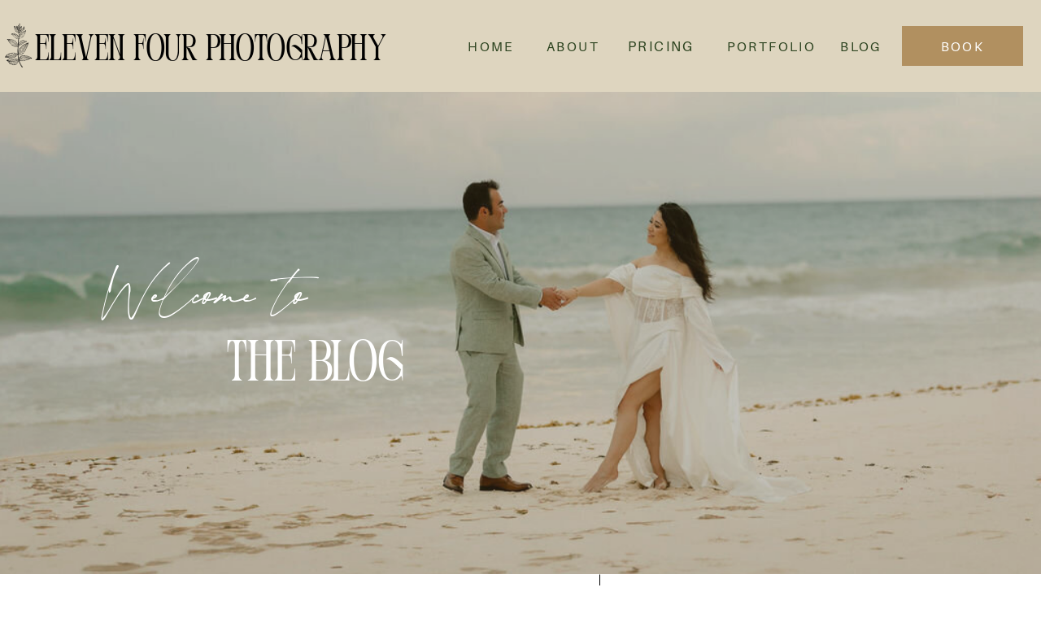

--- FILE ---
content_type: text/html; charset=UTF-8
request_url: https://elevenfourphotography.com/tag/bright-wedding/
body_size: 25697
content:
<!DOCTYPE html>
<html lang="en-US" class="d">
<head>
<link rel="stylesheet" type="text/css" href="//lib.showit.co/engine/2.6.8/showit.css" />
<meta name='robots' content='index, follow, max-image-preview:large, max-snippet:-1, max-video-preview:-1' />

            <script data-no-defer="1" data-ezscrex="false" data-cfasync="false" data-pagespeed-no-defer data-cookieconsent="ignore">
                var ctPublicFunctions = {"_ajax_nonce":"f2f8017c03","_rest_nonce":"1b4c9b3d54","_ajax_url":"\/wp-admin\/admin-ajax.php","_rest_url":"https:\/\/elevenfourphotography.com\/wp-json\/","data__cookies_type":"native","data__ajax_type":"custom_ajax","data__bot_detector_enabled":0,"data__frontend_data_log_enabled":1,"cookiePrefix":"","wprocket_detected":false,"host_url":"elevenfourphotography.com","text__ee_click_to_select":"Click to select the whole data","text__ee_original_email":"The complete one is","text__ee_got_it":"Got it","text__ee_blocked":"Blocked","text__ee_cannot_connect":"Cannot connect","text__ee_cannot_decode":"Can not decode email. Unknown reason","text__ee_email_decoder":"CleanTalk email decoder","text__ee_wait_for_decoding":"The magic is on the way!","text__ee_decoding_process":"Please wait a few seconds while we decode the contact data."}
            </script>
        
            <script data-no-defer="1" data-ezscrex="false" data-cfasync="false" data-pagespeed-no-defer data-cookieconsent="ignore">
                var ctPublic = {"_ajax_nonce":"f2f8017c03","settings__forms__check_internal":"0","settings__forms__check_external":"0","settings__forms__force_protection":0,"settings__forms__search_test":"0","settings__data__bot_detector_enabled":0,"settings__sfw__anti_crawler":0,"blog_home":"https:\/\/elevenfourphotography.com\/","pixel__setting":"3","pixel__enabled":false,"pixel__url":"https:\/\/moderate9-v4.cleantalk.org\/pixel\/7c1cababf8db17b2d1651cfdff2c0e52.gif","data__email_check_before_post":"1","data__email_check_exist_post":0,"data__cookies_type":"native","data__key_is_ok":true,"data__visible_fields_required":true,"wl_brandname":"Anti-Spam by CleanTalk","wl_brandname_short":"CleanTalk","ct_checkjs_key":119023628,"emailEncoderPassKey":"91d751e041870cd764a296a8162b3fda","bot_detector_forms_excluded":"W10=","advancedCacheExists":false,"varnishCacheExists":false,"wc_ajax_add_to_cart":false}
            </script>
        
	<!-- This site is optimized with the Yoast SEO plugin v26.3 - https://yoast.com/wordpress/plugins/seo/ -->
	<title>Bright Wedding Archives - elevenfourphotography.com</title>
	<link rel="canonical" href="https://elevenfourphotography.com/tag/bright-wedding/" />
	<meta property="og:locale" content="en_US" />
	<meta property="og:type" content="article" />
	<meta property="og:title" content="Bright Wedding Archives - elevenfourphotography.com" />
	<meta property="og:url" content="https://elevenfourphotography.com/tag/bright-wedding/" />
	<meta property="og:site_name" content="elevenfourphotography.com" />
	<meta name="twitter:card" content="summary_large_image" />
	<script type="application/ld+json" class="yoast-schema-graph">{"@context":"https://schema.org","@graph":[{"@type":"CollectionPage","@id":"https://elevenfourphotography.com/tag/bright-wedding/","url":"https://elevenfourphotography.com/tag/bright-wedding/","name":"Bright Wedding Archives - elevenfourphotography.com","isPartOf":{"@id":"https://elevenfourphotography.com/#website"},"primaryImageOfPage":{"@id":"https://elevenfourphotography.com/tag/bright-wedding/#primaryimage"},"image":{"@id":"https://elevenfourphotography.com/tag/bright-wedding/#primaryimage"},"thumbnailUrl":"https://elevenfourphotography.com/wp-content/uploads/sites/24806/2022/12/AB-Amarillo-Wedding-123-1-scaled-e1670866837588.jpg","breadcrumb":{"@id":"https://elevenfourphotography.com/tag/bright-wedding/#breadcrumb"},"inLanguage":"en-US"},{"@type":"ImageObject","inLanguage":"en-US","@id":"https://elevenfourphotography.com/tag/bright-wedding/#primaryimage","url":"https://elevenfourphotography.com/wp-content/uploads/sites/24806/2022/12/AB-Amarillo-Wedding-123-1-scaled-e1670866837588.jpg","contentUrl":"https://elevenfourphotography.com/wp-content/uploads/sites/24806/2022/12/AB-Amarillo-Wedding-123-1-scaled-e1670866837588.jpg","width":2560,"height":1324,"caption":"Bride and Groom at The Chateau Venue"},{"@type":"BreadcrumbList","@id":"https://elevenfourphotography.com/tag/bright-wedding/#breadcrumb","itemListElement":[{"@type":"ListItem","position":1,"name":"Home","item":"https://elevenfourphotography.com/"},{"@type":"ListItem","position":2,"name":"Bright Wedding"}]},{"@type":"WebSite","@id":"https://elevenfourphotography.com/#website","url":"https://elevenfourphotography.com/","name":"elevenfourphotography.com","description":"","potentialAction":[{"@type":"SearchAction","target":{"@type":"EntryPoint","urlTemplate":"https://elevenfourphotography.com/?s={search_term_string}"},"query-input":{"@type":"PropertyValueSpecification","valueRequired":true,"valueName":"search_term_string"}}],"inLanguage":"en-US"}]}</script>
	<!-- / Yoast SEO plugin. -->


<link rel="alternate" type="application/rss+xml" title="elevenfourphotography.com &raquo; Feed" href="https://elevenfourphotography.com/feed/" />
<link rel="alternate" type="application/rss+xml" title="elevenfourphotography.com &raquo; Comments Feed" href="https://elevenfourphotography.com/comments/feed/" />
<link rel="alternate" type="application/rss+xml" title="elevenfourphotography.com &raquo; Bright Wedding Tag Feed" href="https://elevenfourphotography.com/tag/bright-wedding/feed/" />
<script type="text/javascript">
/* <![CDATA[ */
window._wpemojiSettings = {"baseUrl":"https:\/\/s.w.org\/images\/core\/emoji\/16.0.1\/72x72\/","ext":".png","svgUrl":"https:\/\/s.w.org\/images\/core\/emoji\/16.0.1\/svg\/","svgExt":".svg","source":{"concatemoji":"https:\/\/elevenfourphotography.com\/wp-includes\/js\/wp-emoji-release.min.js?ver=6.8.3"}};
/*! This file is auto-generated */
!function(s,n){var o,i,e;function c(e){try{var t={supportTests:e,timestamp:(new Date).valueOf()};sessionStorage.setItem(o,JSON.stringify(t))}catch(e){}}function p(e,t,n){e.clearRect(0,0,e.canvas.width,e.canvas.height),e.fillText(t,0,0);var t=new Uint32Array(e.getImageData(0,0,e.canvas.width,e.canvas.height).data),a=(e.clearRect(0,0,e.canvas.width,e.canvas.height),e.fillText(n,0,0),new Uint32Array(e.getImageData(0,0,e.canvas.width,e.canvas.height).data));return t.every(function(e,t){return e===a[t]})}function u(e,t){e.clearRect(0,0,e.canvas.width,e.canvas.height),e.fillText(t,0,0);for(var n=e.getImageData(16,16,1,1),a=0;a<n.data.length;a++)if(0!==n.data[a])return!1;return!0}function f(e,t,n,a){switch(t){case"flag":return n(e,"\ud83c\udff3\ufe0f\u200d\u26a7\ufe0f","\ud83c\udff3\ufe0f\u200b\u26a7\ufe0f")?!1:!n(e,"\ud83c\udde8\ud83c\uddf6","\ud83c\udde8\u200b\ud83c\uddf6")&&!n(e,"\ud83c\udff4\udb40\udc67\udb40\udc62\udb40\udc65\udb40\udc6e\udb40\udc67\udb40\udc7f","\ud83c\udff4\u200b\udb40\udc67\u200b\udb40\udc62\u200b\udb40\udc65\u200b\udb40\udc6e\u200b\udb40\udc67\u200b\udb40\udc7f");case"emoji":return!a(e,"\ud83e\udedf")}return!1}function g(e,t,n,a){var r="undefined"!=typeof WorkerGlobalScope&&self instanceof WorkerGlobalScope?new OffscreenCanvas(300,150):s.createElement("canvas"),o=r.getContext("2d",{willReadFrequently:!0}),i=(o.textBaseline="top",o.font="600 32px Arial",{});return e.forEach(function(e){i[e]=t(o,e,n,a)}),i}function t(e){var t=s.createElement("script");t.src=e,t.defer=!0,s.head.appendChild(t)}"undefined"!=typeof Promise&&(o="wpEmojiSettingsSupports",i=["flag","emoji"],n.supports={everything:!0,everythingExceptFlag:!0},e=new Promise(function(e){s.addEventListener("DOMContentLoaded",e,{once:!0})}),new Promise(function(t){var n=function(){try{var e=JSON.parse(sessionStorage.getItem(o));if("object"==typeof e&&"number"==typeof e.timestamp&&(new Date).valueOf()<e.timestamp+604800&&"object"==typeof e.supportTests)return e.supportTests}catch(e){}return null}();if(!n){if("undefined"!=typeof Worker&&"undefined"!=typeof OffscreenCanvas&&"undefined"!=typeof URL&&URL.createObjectURL&&"undefined"!=typeof Blob)try{var e="postMessage("+g.toString()+"("+[JSON.stringify(i),f.toString(),p.toString(),u.toString()].join(",")+"));",a=new Blob([e],{type:"text/javascript"}),r=new Worker(URL.createObjectURL(a),{name:"wpTestEmojiSupports"});return void(r.onmessage=function(e){c(n=e.data),r.terminate(),t(n)})}catch(e){}c(n=g(i,f,p,u))}t(n)}).then(function(e){for(var t in e)n.supports[t]=e[t],n.supports.everything=n.supports.everything&&n.supports[t],"flag"!==t&&(n.supports.everythingExceptFlag=n.supports.everythingExceptFlag&&n.supports[t]);n.supports.everythingExceptFlag=n.supports.everythingExceptFlag&&!n.supports.flag,n.DOMReady=!1,n.readyCallback=function(){n.DOMReady=!0}}).then(function(){return e}).then(function(){var e;n.supports.everything||(n.readyCallback(),(e=n.source||{}).concatemoji?t(e.concatemoji):e.wpemoji&&e.twemoji&&(t(e.twemoji),t(e.wpemoji)))}))}((window,document),window._wpemojiSettings);
/* ]]> */
</script>
<style id='wp-emoji-styles-inline-css' type='text/css'>

	img.wp-smiley, img.emoji {
		display: inline !important;
		border: none !important;
		box-shadow: none !important;
		height: 1em !important;
		width: 1em !important;
		margin: 0 0.07em !important;
		vertical-align: -0.1em !important;
		background: none !important;
		padding: 0 !important;
	}
</style>
<link rel='stylesheet' id='wp-block-library-css' href='https://elevenfourphotography.com/wp-includes/css/dist/block-library/style.min.css?ver=6.8.3' type='text/css' media='all' />
<style id='classic-theme-styles-inline-css' type='text/css'>
/*! This file is auto-generated */
.wp-block-button__link{color:#fff;background-color:#32373c;border-radius:9999px;box-shadow:none;text-decoration:none;padding:calc(.667em + 2px) calc(1.333em + 2px);font-size:1.125em}.wp-block-file__button{background:#32373c;color:#fff;text-decoration:none}
</style>
<style id='global-styles-inline-css' type='text/css'>
:root{--wp--preset--aspect-ratio--square: 1;--wp--preset--aspect-ratio--4-3: 4/3;--wp--preset--aspect-ratio--3-4: 3/4;--wp--preset--aspect-ratio--3-2: 3/2;--wp--preset--aspect-ratio--2-3: 2/3;--wp--preset--aspect-ratio--16-9: 16/9;--wp--preset--aspect-ratio--9-16: 9/16;--wp--preset--color--black: #000000;--wp--preset--color--cyan-bluish-gray: #abb8c3;--wp--preset--color--white: #ffffff;--wp--preset--color--pale-pink: #f78da7;--wp--preset--color--vivid-red: #cf2e2e;--wp--preset--color--luminous-vivid-orange: #ff6900;--wp--preset--color--luminous-vivid-amber: #fcb900;--wp--preset--color--light-green-cyan: #7bdcb5;--wp--preset--color--vivid-green-cyan: #00d084;--wp--preset--color--pale-cyan-blue: #8ed1fc;--wp--preset--color--vivid-cyan-blue: #0693e3;--wp--preset--color--vivid-purple: #9b51e0;--wp--preset--gradient--vivid-cyan-blue-to-vivid-purple: linear-gradient(135deg,rgba(6,147,227,1) 0%,rgb(155,81,224) 100%);--wp--preset--gradient--light-green-cyan-to-vivid-green-cyan: linear-gradient(135deg,rgb(122,220,180) 0%,rgb(0,208,130) 100%);--wp--preset--gradient--luminous-vivid-amber-to-luminous-vivid-orange: linear-gradient(135deg,rgba(252,185,0,1) 0%,rgba(255,105,0,1) 100%);--wp--preset--gradient--luminous-vivid-orange-to-vivid-red: linear-gradient(135deg,rgba(255,105,0,1) 0%,rgb(207,46,46) 100%);--wp--preset--gradient--very-light-gray-to-cyan-bluish-gray: linear-gradient(135deg,rgb(238,238,238) 0%,rgb(169,184,195) 100%);--wp--preset--gradient--cool-to-warm-spectrum: linear-gradient(135deg,rgb(74,234,220) 0%,rgb(151,120,209) 20%,rgb(207,42,186) 40%,rgb(238,44,130) 60%,rgb(251,105,98) 80%,rgb(254,248,76) 100%);--wp--preset--gradient--blush-light-purple: linear-gradient(135deg,rgb(255,206,236) 0%,rgb(152,150,240) 100%);--wp--preset--gradient--blush-bordeaux: linear-gradient(135deg,rgb(254,205,165) 0%,rgb(254,45,45) 50%,rgb(107,0,62) 100%);--wp--preset--gradient--luminous-dusk: linear-gradient(135deg,rgb(255,203,112) 0%,rgb(199,81,192) 50%,rgb(65,88,208) 100%);--wp--preset--gradient--pale-ocean: linear-gradient(135deg,rgb(255,245,203) 0%,rgb(182,227,212) 50%,rgb(51,167,181) 100%);--wp--preset--gradient--electric-grass: linear-gradient(135deg,rgb(202,248,128) 0%,rgb(113,206,126) 100%);--wp--preset--gradient--midnight: linear-gradient(135deg,rgb(2,3,129) 0%,rgb(40,116,252) 100%);--wp--preset--font-size--small: 13px;--wp--preset--font-size--medium: 20px;--wp--preset--font-size--large: 36px;--wp--preset--font-size--x-large: 42px;--wp--preset--spacing--20: 0.44rem;--wp--preset--spacing--30: 0.67rem;--wp--preset--spacing--40: 1rem;--wp--preset--spacing--50: 1.5rem;--wp--preset--spacing--60: 2.25rem;--wp--preset--spacing--70: 3.38rem;--wp--preset--spacing--80: 5.06rem;--wp--preset--shadow--natural: 6px 6px 9px rgba(0, 0, 0, 0.2);--wp--preset--shadow--deep: 12px 12px 50px rgba(0, 0, 0, 0.4);--wp--preset--shadow--sharp: 6px 6px 0px rgba(0, 0, 0, 0.2);--wp--preset--shadow--outlined: 6px 6px 0px -3px rgba(255, 255, 255, 1), 6px 6px rgba(0, 0, 0, 1);--wp--preset--shadow--crisp: 6px 6px 0px rgba(0, 0, 0, 1);}:where(.is-layout-flex){gap: 0.5em;}:where(.is-layout-grid){gap: 0.5em;}body .is-layout-flex{display: flex;}.is-layout-flex{flex-wrap: wrap;align-items: center;}.is-layout-flex > :is(*, div){margin: 0;}body .is-layout-grid{display: grid;}.is-layout-grid > :is(*, div){margin: 0;}:where(.wp-block-columns.is-layout-flex){gap: 2em;}:where(.wp-block-columns.is-layout-grid){gap: 2em;}:where(.wp-block-post-template.is-layout-flex){gap: 1.25em;}:where(.wp-block-post-template.is-layout-grid){gap: 1.25em;}.has-black-color{color: var(--wp--preset--color--black) !important;}.has-cyan-bluish-gray-color{color: var(--wp--preset--color--cyan-bluish-gray) !important;}.has-white-color{color: var(--wp--preset--color--white) !important;}.has-pale-pink-color{color: var(--wp--preset--color--pale-pink) !important;}.has-vivid-red-color{color: var(--wp--preset--color--vivid-red) !important;}.has-luminous-vivid-orange-color{color: var(--wp--preset--color--luminous-vivid-orange) !important;}.has-luminous-vivid-amber-color{color: var(--wp--preset--color--luminous-vivid-amber) !important;}.has-light-green-cyan-color{color: var(--wp--preset--color--light-green-cyan) !important;}.has-vivid-green-cyan-color{color: var(--wp--preset--color--vivid-green-cyan) !important;}.has-pale-cyan-blue-color{color: var(--wp--preset--color--pale-cyan-blue) !important;}.has-vivid-cyan-blue-color{color: var(--wp--preset--color--vivid-cyan-blue) !important;}.has-vivid-purple-color{color: var(--wp--preset--color--vivid-purple) !important;}.has-black-background-color{background-color: var(--wp--preset--color--black) !important;}.has-cyan-bluish-gray-background-color{background-color: var(--wp--preset--color--cyan-bluish-gray) !important;}.has-white-background-color{background-color: var(--wp--preset--color--white) !important;}.has-pale-pink-background-color{background-color: var(--wp--preset--color--pale-pink) !important;}.has-vivid-red-background-color{background-color: var(--wp--preset--color--vivid-red) !important;}.has-luminous-vivid-orange-background-color{background-color: var(--wp--preset--color--luminous-vivid-orange) !important;}.has-luminous-vivid-amber-background-color{background-color: var(--wp--preset--color--luminous-vivid-amber) !important;}.has-light-green-cyan-background-color{background-color: var(--wp--preset--color--light-green-cyan) !important;}.has-vivid-green-cyan-background-color{background-color: var(--wp--preset--color--vivid-green-cyan) !important;}.has-pale-cyan-blue-background-color{background-color: var(--wp--preset--color--pale-cyan-blue) !important;}.has-vivid-cyan-blue-background-color{background-color: var(--wp--preset--color--vivid-cyan-blue) !important;}.has-vivid-purple-background-color{background-color: var(--wp--preset--color--vivid-purple) !important;}.has-black-border-color{border-color: var(--wp--preset--color--black) !important;}.has-cyan-bluish-gray-border-color{border-color: var(--wp--preset--color--cyan-bluish-gray) !important;}.has-white-border-color{border-color: var(--wp--preset--color--white) !important;}.has-pale-pink-border-color{border-color: var(--wp--preset--color--pale-pink) !important;}.has-vivid-red-border-color{border-color: var(--wp--preset--color--vivid-red) !important;}.has-luminous-vivid-orange-border-color{border-color: var(--wp--preset--color--luminous-vivid-orange) !important;}.has-luminous-vivid-amber-border-color{border-color: var(--wp--preset--color--luminous-vivid-amber) !important;}.has-light-green-cyan-border-color{border-color: var(--wp--preset--color--light-green-cyan) !important;}.has-vivid-green-cyan-border-color{border-color: var(--wp--preset--color--vivid-green-cyan) !important;}.has-pale-cyan-blue-border-color{border-color: var(--wp--preset--color--pale-cyan-blue) !important;}.has-vivid-cyan-blue-border-color{border-color: var(--wp--preset--color--vivid-cyan-blue) !important;}.has-vivid-purple-border-color{border-color: var(--wp--preset--color--vivid-purple) !important;}.has-vivid-cyan-blue-to-vivid-purple-gradient-background{background: var(--wp--preset--gradient--vivid-cyan-blue-to-vivid-purple) !important;}.has-light-green-cyan-to-vivid-green-cyan-gradient-background{background: var(--wp--preset--gradient--light-green-cyan-to-vivid-green-cyan) !important;}.has-luminous-vivid-amber-to-luminous-vivid-orange-gradient-background{background: var(--wp--preset--gradient--luminous-vivid-amber-to-luminous-vivid-orange) !important;}.has-luminous-vivid-orange-to-vivid-red-gradient-background{background: var(--wp--preset--gradient--luminous-vivid-orange-to-vivid-red) !important;}.has-very-light-gray-to-cyan-bluish-gray-gradient-background{background: var(--wp--preset--gradient--very-light-gray-to-cyan-bluish-gray) !important;}.has-cool-to-warm-spectrum-gradient-background{background: var(--wp--preset--gradient--cool-to-warm-spectrum) !important;}.has-blush-light-purple-gradient-background{background: var(--wp--preset--gradient--blush-light-purple) !important;}.has-blush-bordeaux-gradient-background{background: var(--wp--preset--gradient--blush-bordeaux) !important;}.has-luminous-dusk-gradient-background{background: var(--wp--preset--gradient--luminous-dusk) !important;}.has-pale-ocean-gradient-background{background: var(--wp--preset--gradient--pale-ocean) !important;}.has-electric-grass-gradient-background{background: var(--wp--preset--gradient--electric-grass) !important;}.has-midnight-gradient-background{background: var(--wp--preset--gradient--midnight) !important;}.has-small-font-size{font-size: var(--wp--preset--font-size--small) !important;}.has-medium-font-size{font-size: var(--wp--preset--font-size--medium) !important;}.has-large-font-size{font-size: var(--wp--preset--font-size--large) !important;}.has-x-large-font-size{font-size: var(--wp--preset--font-size--x-large) !important;}
:where(.wp-block-post-template.is-layout-flex){gap: 1.25em;}:where(.wp-block-post-template.is-layout-grid){gap: 1.25em;}
:where(.wp-block-columns.is-layout-flex){gap: 2em;}:where(.wp-block-columns.is-layout-grid){gap: 2em;}
:root :where(.wp-block-pullquote){font-size: 1.5em;line-height: 1.6;}
</style>
<link rel='stylesheet' id='cleantalk-public-css-css' href='https://elevenfourphotography.com/wp-content/plugins/cleantalk-spam-protect/css/cleantalk-public.min.css?ver=6.67_1762445025' type='text/css' media='all' />
<link rel='stylesheet' id='cleantalk-email-decoder-css-css' href='https://elevenfourphotography.com/wp-content/plugins/cleantalk-spam-protect/css/cleantalk-email-decoder.min.css?ver=6.67_1762445025' type='text/css' media='all' />
<script type="text/javascript" src="https://elevenfourphotography.com/wp-content/plugins/cleantalk-spam-protect/js/apbct-public-bundle_gathering.min.js?ver=6.67_1762445025" id="apbct-public-bundle_gathering.min-js-js"></script>
<script type="text/javascript" src="https://elevenfourphotography.com/wp-includes/js/jquery/jquery.min.js?ver=3.7.1" id="jquery-core-js"></script>
<script type="text/javascript" src="https://elevenfourphotography.com/wp-includes/js/jquery/jquery-migrate.min.js?ver=3.4.1" id="jquery-migrate-js"></script>
<script type="text/javascript" src="https://elevenfourphotography.com/wp-content/plugins/showit/public/js/showit.js?ver=1765987967" id="si-script-js"></script>
<link rel="https://api.w.org/" href="https://elevenfourphotography.com/wp-json/" /><link rel="alternate" title="JSON" type="application/json" href="https://elevenfourphotography.com/wp-json/wp/v2/tags/45" /><link rel="EditURI" type="application/rsd+xml" title="RSD" href="https://elevenfourphotography.com/xmlrpc.php?rsd" />

<meta charset="UTF-8" />
<meta name="viewport" content="width=device-width, initial-scale=1" />
<link rel="icon" type="image/png" href="//static.showit.co/200/_KQeYUY4RneIA5CRMtrIJA/145338/6.png" />
<link rel="preconnect" href="https://static.showit.co" />

<link rel="preconnect" href="https://fonts.googleapis.com">
<link rel="preconnect" href="https://fonts.gstatic.com" crossorigin>
<link href="https://fonts.googleapis.com/css?family=Alegreya+Sans:regular|Roboto+Mono:regular" rel="stylesheet" type="text/css"/>
<style>
@font-face{font-family:AileronRegular;src:url('//static.showit.co/file/n04v3i29jQKto45qMKkcNw/145338/aileron-regular.woff');}
@font-face{font-family:PerandorySemiCondensed;src:url('//static.showit.co/file/BhO3mkJmVVMQeLXphwwrJg/145338/perandorysemicondensed.woff');}
@font-face{font-family:Impressionist;src:url('//static.showit.co/file/bdIYOEnTTxOrF-C9fkk5YQ/145338/theimpressionist-webfont.woff');}
@font-face{font-family:AileronLight;src:url('//static.showit.co/file/CvT6eOl0YmFOiOfMjZTYbQ/145338/aileron-light.woff');}
</style>
<script id="init_data" type="application/json">
{"mobile":{"w":320},"desktop":{"w":1200,"defaultTrIn":{"type":"fade"},"defaultTrOut":{"type":"fade"},"bgFillType":"color","bgColor":"colors-7"},"sid":"9z2wjjyhmsvciqxy6wgmvg","break":768,"assetURL":"//static.showit.co","contactFormId":"145338/272108","cfAction":"aHR0cHM6Ly9jbGllbnRzZXJ2aWNlLnNob3dpdC5jby9jb250YWN0Zm9ybQ==","sgAction":"aHR0cHM6Ly9jbGllbnRzZXJ2aWNlLnNob3dpdC5jby9zb2NpYWxncmlk","blockData":[{"slug":"navigation","visible":"a","states":[],"d":{"h":113,"w":1200,"bgFillType":"color","bgColor":"colors-5","bgMediaType":"none"},"m":{"h":63,"w":320,"bgFillType":"color","bgColor":"colors-5","bgMediaType":"none"}},{"slug":"hero-image","visible":"a","states":[],"d":{"h":593,"w":1200,"aav":"3","bgFillType":"color","bgColor":"#826b3a:100","bgMediaType":"image","bgImage":{"key":"yYNnOEfSka0UCvmOsoLBWQ/145338/mtbride_groom-49.jpg","aspect_ratio":1.40082,"title":"MTBride+Groom-49","type":"asset"},"bgOpacity":"80","bgPos":"cb","bgScroll":"x"},"m":{"h":186,"w":320,"aav":"3","bgFillType":"color","bgColor":"#826b3a:100","bgMediaType":"image","bgImage":{"key":"yYNnOEfSka0UCvmOsoLBWQ/145338/mtbride_groom-49.jpg","aspect_ratio":1.40082,"title":"MTBride+Groom-49","type":"asset"},"bgOpacity":"80","bgPos":"cb","bgScroll":"x"}},{"slug":"search-nav","visible":"a","states":[],"d":{"h":399,"w":1200,"bgFillType":"color","bgColor":"colors-7","bgMediaType":"none"},"m":{"h":453,"w":320,"bgFillType":"color","bgColor":"colors-7","bgMediaType":"none"}},{"slug":"featured-posts","visible":"a","states":[{"d":{"bgMediaType":"none"},"m":{"bgMediaType":"none"},"slug":"view-1"},{"d":{"bgMediaType":"none"},"m":{"bgMediaType":"none"},"slug":"view-2"},{"d":{"bgMediaType":"none"},"m":{"bgMediaType":"none"},"slug":"view-3"}],"d":{"h":585,"w":1200,"locking":{"offset":100},"nature":"dH","bgFillType":"color","bgColor":"colors-5:40","bgMediaType":"none"},"m":{"h":783,"w":320,"locking":{"offset":100},"nature":"dH","bgFillType":"color","bgColor":"colors-5:40","bgMediaType":"none"},"wpPostLookup":true,"stateTrans":[{},{},{}]},{"slug":"trigger-canvas","visible":"d","states":[],"d":{"h":1,"w":1200,"bgFillType":"color","bgColor":"#000000:0","bgMediaType":"none"},"m":{"h":200,"w":320,"bgFillType":"color","bgColor":"#000000:0","bgMediaType":"none"},"ps":[{"trigger":"offscreen","type":"show","block":"back-to-top","offset":"50"}]},{"slug":"post-layout","visible":"a","states":[{"d":{"bgMediaType":"none"},"m":{"bgMediaType":"none"},"slug":"view-1"},{"d":{"bgMediaType":"none"},"m":{"bgMediaType":"none"},"slug":"view-2"},{"d":{"bgMediaType":"none"},"m":{"bgMediaType":"none"},"slug":"view-3"},{"d":{"bgMediaType":"none"},"m":{"bgMediaType":"none"},"slug":"view-4"}],"d":{"h":2256,"w":1200,"locking":{"offset":100},"nature":"dH","bgFillType":"color","bgColor":"colors-5","bgMediaType":"none"},"m":{"h":1086,"w":320,"locking":{"offset":100},"nature":"dH","bgFillType":"color","bgColor":"colors-5","bgMediaType":"none"},"wpPostLookup":true,"stateTrans":[{},{},{},{}]},{"slug":"pagination","visible":"a","states":[],"d":{"h":100,"w":1200,"nature":"dH","bgFillType":"color","bgColor":"colors-5","bgMediaType":"none"},"m":{"h":70,"w":320,"nature":"dH","bgFillType":"color","bgColor":"colors-5","bgMediaType":"none"}},{"slug":"footer","visible":"a","states":[],"d":{"h":341,"w":1200,"bgFillType":"color","bgColor":"#5d4d37:100","bgMediaType":"none"},"m":{"h":576,"w":320,"bgFillType":"color","bgColor":"#5d4d37:100","bgMediaType":"none"}},{"slug":"mobile-nav","visible":"m","states":[{"d":{"bgFillType":"color","bgColor":"#000000:0","bgMediaType":"none"},"m":{"bgFillType":"color","bgColor":"#000000:0","bgMediaType":"none"},"slug":"view-1"},{"d":{"bgFillType":"color","bgColor":"#000000:0","bgMediaType":"none"},"m":{"bgFillType":"color","bgColor":"#000000:0","bgMediaType":"none"},"slug":"view-2"}],"d":{"h":200,"w":1200,"bgFillType":"color","bgColor":"colors-7","bgMediaType":"none"},"m":{"h":649,"w":320,"locking":{"side":"t"},"nature":"wH","bgFillType":"color","bgColor":"colors-5","bgMediaType":"none"},"stateTrans":[{},{}]},{"slug":"back-to-top","visible":"d","states":[],"d":{"h":69,"w":1200,"locking":{"side":"b","offset":"70"},"bgFillType":"color","bgColor":"#000000:0","bgMediaType":"none"},"m":{"h":1,"w":320,"locking":{"offset":"0"},"bgFillType":"color","bgColor":"#000000:0","bgMediaType":"none"},"ps":[{"trigger":"percent","type":"hide","offset":"100","block":"back-to-top"}]}],"elementData":[{"type":"text","visible":"d","id":"navigation_0","blockId":"navigation","m":{"x":109,"y":92,"w":102,"h":17,"a":0},"d":{"x":579,"y":46,"w":91,"h":21,"a":0,"lockH":"r"}},{"type":"text","visible":"d","id":"navigation_1","blockId":"navigation","m":{"x":119,"y":102,"w":102,"h":17,"a":0},"d":{"x":478,"y":46,"w":91,"h":21,"a":0,"lockH":"r"}},{"type":"text","visible":"d","id":"navigation_2","blockId":"navigation","m":{"x":109,"y":92,"w":102,"h":17,"a":0},"d":{"x":802,"y":46,"w":133,"h":21,"a":0,"lockH":"r"}},{"type":"text","visible":"d","id":"navigation_3","blockId":"navigation","m":{"x":109,"y":92,"w":102,"h":17,"a":0},"d":{"x":933,"y":46,"w":91,"h":21,"a":0,"lockH":"r"}},{"type":"icon","visible":"m","id":"navigation_4","blockId":"navigation","m":{"x":266,"y":7,"w":50,"h":50,"a":0},"d":{"x":550,"y":0,"w":100,"h":100,"a":0},"pc":[{"type":"show","block":"mobile-nav"}]},{"type":"iframe","visible":"d","id":"navigation_5","blockId":"navigation","m":{"x":48,"y":15,"w":224,"h":70,"a":0},"d":{"x":692,"y":41,"w":156,"h":48,"a":0,"lockH":"r"}},{"type":"graphic","visible":"a","id":"navigation_6","blockId":"navigation","m":{"x":-18,"y":9,"w":70,"h":39,"a":338},"d":{"x":-28,"y":30,"w":104,"h":57,"a":308,"lockH":"l"},"c":{"key":"Jyr5ZLsgTwSIruHKLOYj6w/145338/4_1.png","aspect_ratio":1.77778}},{"type":"text","visible":"a","id":"navigation_7","blockId":"navigation","m":{"x":36,"y":20,"w":224,"h":24,"a":0},"d":{"x":43,"y":35,"w":435,"h":43,"a":0,"lockH":"l"}},{"type":"group","visible":"d","id":"navigation_8","blockId":"navigation","m":{"x":320,"y":0,"w":224,"h":94,"a":0},"d":{"x":1029,"y":32,"w":149,"h":49,"a":0,"lockH":"r"}},{"type":"simple","visible":"a","id":"navigation_MpjIFP1mn_0","blockId":"navigation","m":{"x":0,"y":0,"w":224,"h":70,"a":0},"d":{"x":0,"y":0,"w":149,"h":49,"a":0}},{"type":"text","visible":"d","id":"navigation_MpjIFP1mn_1","blockId":"navigation","m":{"x":61,"y":77,"w":102,"h":17,"a":0},"d":{"x":29,"y":14,"w":91,"h":21,"a":0}},{"type":"text","visible":"a","id":"hero-image_0","blockId":"hero-image","m":{"x":13,"y":74,"w":191,"h":53,"a":0},"d":{"x":89,"y":193,"w":298,"h":102,"a":0}},{"type":"text","visible":"a","id":"hero-image_1","blockId":"hero-image","m":{"x":101,"y":127,"w":87,"h":29,"a":0},"d":{"x":239,"y":295,"w":297,"h":67,"a":0}},{"type":"text","visible":"a","id":"search-nav_0","blockId":"search-nav","m":{"x":45,"y":11,"w":98,"h":43,"a":0},"d":{"x":66,"y":10,"w":71,"h":76,"a":0}},{"type":"text","visible":"a","id":"search-nav_1","blockId":"search-nav","m":{"x":-12,"y":227,"w":155,"h":57,"a":0},"d":{"x":745,"y":52,"w":149,"h":75,"a":353}},{"type":"text","visible":"a","id":"search-nav_2","blockId":"search-nav","m":{"x":85,"y":26,"w":162,"h":28,"a":0},"d":{"x":117,"y":26,"w":177,"h":49,"a":0}},{"type":"line","visible":"a","id":"search-nav_3","blockId":"search-nav","m":{"x":182,"y":36,"w":138,"h":1,"a":0},"d":{"x":328,"y":50,"w":872,"h":1,"a":0,"lockH":"rs"}},{"type":"line","visible":"a","id":"search-nav_4","blockId":"search-nav","m":{"x":0,"y":452,"w":320,"h":1,"a":0},"d":{"x":0,"y":399,"w":1200,"h":1,"a":0,"lockH":"s"}},{"type":"line","visible":"a","id":"search-nav_5","blockId":"search-nav","m":{"x":83,"y":226,"w":452,"h":1,"a":90},"d":{"x":498,"y":200,"w":400,"h":1,"a":90}},{"type":"simple","visible":"a","id":"search-nav_6","blockId":"search-nav","m":{"x":39,"y":273,"w":242,"h":46,"a":0},"d":{"x":761,"y":125,"w":419,"h":76,"a":0}},{"type":"text","visible":"a","id":"search-nav_7","blockId":"search-nav","m":{"x":44,"y":279,"w":232,"h":34,"a":0},"d":{"x":779,"y":135,"w":388,"h":57,"a":0}},{"type":"text","visible":"a","id":"search-nav_8","blockId":"search-nav","m":{"x":109,"y":171,"w":102,"h":33,"a":0},"d":{"x":230,"y":318,"w":200,"h":50,"a":0}},{"type":"text","visible":"a","id":"search-nav_9","blockId":"search-nav","m":{"x":206,"y":176,"w":102,"h":17,"a":0},"d":{"x":447,"y":323,"w":200,"h":29,"a":0}},{"type":"text","visible":"a","id":"search-nav_10","blockId":"search-nav","m":{"x":12,"y":171,"w":102,"h":33,"a":0},"d":{"x":15,"y":318,"w":194,"h":50,"a":0}},{"type":"text","visible":"a","id":"search-nav_11","blockId":"search-nav","m":{"x":17,"y":351,"w":132,"h":25,"a":0},"d":{"x":761,"y":226,"w":180,"h":44,"a":0}},{"type":"text","visible":"a","id":"search-nav_12","blockId":"search-nav","m":{"x":145,"y":341,"w":175,"h":44,"a":0},"d":{"x":860,"y":263,"w":307,"h":75,"a":0}},{"type":"text","visible":"a","id":"search-nav_13","blockId":"search-nav","m":{"x":64,"y":417,"w":193,"h":17,"a":0},"d":{"x":764,"y":352,"w":180,"h":21,"a":0}},{"type":"line","visible":"a","id":"search-nav_14","blockId":"search-nav","m":{"x":0,"y":221,"w":320,"h":1,"a":0},"d":{"x":761,"y":372,"w":171,"h":1,"a":0}},{"type":"graphic","visible":"a","id":"search-nav_15","blockId":"search-nav","m":{"x":109,"y":72,"w":90,"h":91,"a":0},"d":{"x":230,"y":106,"w":200,"h":200,"a":0,"gs":{"t":"zoom","p":100,"x":50,"y":80.001}},"c":{"key":"sMqwyjxlOZ4sNt9ltw_N5w/145338/aubrey_family_elevenfourphotography-16.jpg","aspect_ratio":0.66667}},{"type":"graphic","visible":"a","id":"search-nav_16","blockId":"search-nav","m":{"x":206,"y":72,"w":90,"h":90,"a":0},"d":{"x":447,"y":106,"w":200,"h":200,"a":0,"gs":{"t":"zoom","p":150.016,"x":31.95,"y":50}},"c":{"key":"hLD57DTNv-py4t00x3_o1A/145338/madison_colton-101.jpg","aspect_ratio":1.50016}},{"type":"graphic","visible":"a","id":"search-nav_17","blockId":"search-nav","m":{"x":12,"y":72,"w":90,"h":90,"a":0},"d":{"x":12,"y":106,"w":200,"h":200,"a":0},"c":{"key":"likkODP1QFWvf3GV5KVavw/145338/downtownsandiegoelopement-22.jpg","aspect_ratio":0.66674}},{"type":"simple","visible":"a","id":"search-nav_18","blockId":"search-nav","m":{"x":109,"y":72,"w":90,"h":91,"a":0},"d":{"x":230,"y":106,"w":200,"h":200,"a":0}},{"type":"simple","visible":"a","id":"search-nav_19","blockId":"search-nav","m":{"x":12,"y":72,"w":90,"h":90,"a":0},"d":{"x":12,"y":106,"w":200,"h":200,"a":0}},{"type":"simple","visible":"a","id":"search-nav_20","blockId":"search-nav","m":{"x":206,"y":72,"w":90,"h":90,"a":0},"d":{"x":447,"y":106,"w":200,"h":200,"a":0}},{"type":"simple","visible":"a","id":"featured-posts_view-1_0","blockId":"featured-posts","m":{"x":32,"y":131,"w":257,"h":360,"a":0},"d":{"x":401,"y":48,"w":398,"h":499,"a":0}},{"type":"graphic","visible":"a","id":"featured-posts_view-1_1","blockId":"featured-posts","m":{"x":41,"y":140,"w":238,"h":238,"a":0},"d":{"x":415,"y":60,"w":370,"h":370,"a":0},"c":{"key":"Y126qhTcSeC6XXn2AhB6GA/145338/chateau-ejwedding-58.jpg","aspect_ratio":0.66667}},{"type":"text","visible":"a","id":"featured-posts_view-1_2","blockId":"featured-posts","m":{"x":44,"y":386,"w":232,"h":102,"a":0},"d":{"x":428,"y":446,"w":345,"h":84,"a":0}},{"type":"graphic","visible":"a","id":"featured-posts_view-2_0","blockId":"featured-posts","m":{"x":32,"y":515,"w":123,"h":150,"a":0},"d":{"x":70,"y":98,"w":292,"h":365,"a":0},"c":{"key":"lqDjiALSzCKZ8NXlAYWDUw/145338/aagettingready-23.jpg","aspect_ratio":0.66667}},{"type":"text","visible":"a","id":"featured-posts_view-2_1","blockId":"featured-posts","m":{"x":32,"y":674,"w":123,"h":105,"a":0},"d":{"x":80,"y":478,"w":272,"h":69,"a":0}},{"type":"graphic","visible":"a","id":"featured-posts_view-2_2","blockId":"featured-posts","m":{"x":31,"y":661,"w":125,"h":11,"a":180},"d":{"x":69,"y":458,"w":293,"h":20,"a":180,"gs":{"t":"zoom","p":100,"x":50,"y":1.957}},"c":{"key":"F74eYYyhuvilq2Buzsxn7w/145338/paper_tear_-_3.png","aspect_ratio":2.94906}},{"type":"graphic","visible":"a","id":"featured-posts_view-2_3","blockId":"featured-posts","m":{"x":31,"y":654,"w":125,"h":11,"a":180},"d":{"x":69,"y":442,"w":294,"h":22,"a":180,"gs":{"t":"zoom","p":100,"x":50,"y":100}},"c":{"key":"F74eYYyhuvilq2Buzsxn7w/145338/paper_tear_-_3.png","aspect_ratio":2.94906}},{"type":"graphic","visible":"a","id":"featured-posts_view-2_4","blockId":"featured-posts","m":{"x":31,"y":508,"w":125,"h":11,"a":0},"d":{"x":69,"y":83,"w":294,"h":20,"a":0,"gs":{"t":"zoom","p":100,"x":50,"y":1.957}},"c":{"key":"F74eYYyhuvilq2Buzsxn7w/145338/paper_tear_-_3.png","aspect_ratio":2.94906}},{"type":"graphic","visible":"a","id":"featured-posts_view-2_5","blockId":"featured-posts","m":{"x":31,"y":516,"w":125,"h":11,"a":0},"d":{"x":69,"y":96,"w":294,"h":22,"a":0,"gs":{"t":"zoom","p":100,"x":50,"y":100}},"c":{"key":"F74eYYyhuvilq2Buzsxn7w/145338/paper_tear_-_3.png","aspect_ratio":2.94906}},{"type":"graphic","visible":"a","id":"featured-posts_view-3_0","blockId":"featured-posts","m":{"x":165,"y":515,"w":124,"h":150,"a":0},"d":{"x":827,"y":98,"w":292,"h":365,"a":0},"c":{"key":"1F0t0NsKT6qbcE6PVAxcPQ/145338/christiana_kj-riverfalls-69.jpg","aspect_ratio":0.6666}},{"type":"text","visible":"a","id":"featured-posts_view-3_1","blockId":"featured-posts","m":{"x":165,"y":674,"w":124,"h":105,"a":0},"d":{"x":837,"y":478,"w":272,"h":69,"a":0}},{"type":"graphic","visible":"a","id":"featured-posts_view-3_2","blockId":"featured-posts","m":{"x":164,"y":665,"w":126,"h":9,"a":180},"d":{"x":826,"y":458,"w":293,"h":20,"a":180,"gs":{"t":"zoom","p":100,"x":50,"y":1.957}},"c":{"key":"F74eYYyhuvilq2Buzsxn7w/145338/paper_tear_-_3.png","aspect_ratio":2.94906}},{"type":"graphic","visible":"a","id":"featured-posts_view-3_3","blockId":"featured-posts","m":{"x":164,"y":654,"w":126,"h":12,"a":180},"d":{"x":826,"y":442,"w":294,"h":22,"a":180,"gs":{"t":"zoom","p":100,"x":50,"y":100}},"c":{"key":"F74eYYyhuvilq2Buzsxn7w/145338/paper_tear_-_3.png","aspect_ratio":2.94906}},{"type":"graphic","visible":"a","id":"featured-posts_view-3_4","blockId":"featured-posts","m":{"x":164,"y":506,"w":126,"h":9,"a":0},"d":{"x":826,"y":83,"w":294,"h":20,"a":0,"gs":{"t":"zoom","p":100,"x":50,"y":1.957}},"c":{"key":"F74eYYyhuvilq2Buzsxn7w/145338/paper_tear_-_3.png","aspect_ratio":2.94906}},{"type":"graphic","visible":"a","id":"featured-posts_view-3_5","blockId":"featured-posts","m":{"x":164,"y":513,"w":126,"h":12,"a":0},"d":{"x":826,"y":96,"w":294,"h":22,"a":0,"gs":{"t":"zoom","p":100,"x":50,"y":100}},"c":{"key":"F74eYYyhuvilq2Buzsxn7w/145338/paper_tear_-_3.png","aspect_ratio":2.94906}},{"type":"graphic","visible":"a","id":"featured-posts_1","blockId":"featured-posts","m":{"x":82,"y":37,"w":166,"h":189,"a":352},"d":{"x":468,"y":7,"w":275,"h":106,"a":353},"c":{"key":"nf3f-G8lRMy88XsfUsQgBw/145338/5.png","aspect_ratio":1}},{"type":"graphic","visible":"a","id":"featured-posts_2","blockId":"featured-posts","m":{"x":-2,"y":488,"w":68,"h":63,"a":345},"d":{"x":1025,"y":43,"w":134,"h":120,"a":45},"c":{"key":"7Yek9ag_THq_igmWwGm5-g/145338/2.png","aspect_ratio":1}},{"type":"graphic","visible":"m","id":"featured-posts_3","blockId":"featured-posts","m":{"x":255,"y":592,"w":68,"h":63,"a":290},"d":{"x":1035,"y":53,"w":134,"h":120,"a":45},"c":{"key":"7Yek9ag_THq_igmWwGm5-g/145338/2.png","aspect_ratio":1}},{"type":"text","visible":"a","id":"featured-posts_4","blockId":"featured-posts","m":{"x":32,"y":22,"w":257,"h":79,"a":0},"d":{"x":73,"y":13,"w":290,"h":95,"a":0}},{"type":"graphic","visible":"a","id":"post-layout_view-1_0","blockId":"post-layout","m":{"x":12,"y":44,"w":137,"h":224,"a":0,"trIn":{"cl":"fadeIn","d":"0.5","dl":0.25}},"d":{"x":83,"y":67,"w":422,"h":490,"a":0,"trIn":{"cl":"fadeIn","d":"0.5","dl":0.25}},"c":{"key":"oGgl4VBdSyiuwx1j3Uyx_g/145338/chateau-ejwedding-63.jpg","aspect_ratio":0.66673}},{"type":"text","visible":"a","id":"post-layout_view-1_1","blockId":"post-layout","m":{"x":160,"y":69,"w":146,"h":23,"a":0},"d":{"x":566,"y":124,"w":347,"h":29,"a":0}},{"type":"text","visible":"a","id":"post-layout_view-1_2","blockId":"post-layout","m":{"x":160,"y":119,"w":142,"h":83,"a":0},"d":{"x":566,"y":169,"w":551,"h":144,"a":0}},{"type":"text","visible":"d","id":"post-layout_view-1_3","blockId":"post-layout","m":{"x":164,"y":166,"w":144,"h":81,"a":0},"d":{"x":566,"y":328,"w":451,"h":141,"a":0}},{"type":"text","visible":"a","id":"post-layout_view-1_4","blockId":"post-layout","m":{"x":160,"y":230,"w":132,"h":17,"a":0},"d":{"x":566,"y":480,"w":276,"h":21,"a":0}},{"type":"graphic","visible":"a","id":"post-layout_view-2_0","blockId":"post-layout","m":{"x":15,"y":304,"w":137,"h":224,"a":0,"trIn":{"cl":"fadeIn","d":"0.5","dl":0.25}},"d":{"x":83,"y":628,"w":422,"h":490,"a":0,"trIn":{"cl":"fadeIn","d":"0.5","dl":0.25}},"c":{"key":"Olf0fWGEiJMewfSPnLpEuw/145338/aaceremony-150.jpg","aspect_ratio":0.66667}},{"type":"text","visible":"a","id":"post-layout_view-2_1","blockId":"post-layout","m":{"x":167,"y":319,"w":132,"h":22,"a":0},"d":{"x":566,"y":685,"w":347,"h":29,"a":0}},{"type":"text","visible":"a","id":"post-layout_view-2_2","blockId":"post-layout","m":{"x":167,"y":372,"w":139,"h":61,"a":0},"d":{"x":566,"y":730,"w":551,"h":144,"a":0}},{"type":"text","visible":"d","id":"post-layout_view-2_3","blockId":"post-layout","m":{"x":167,"y":454,"w":139,"h":83,"a":0},"d":{"x":566,"y":889,"w":451,"h":141,"a":0}},{"type":"text","visible":"a","id":"post-layout_view-2_4","blockId":"post-layout","m":{"x":167,"y":485,"w":102,"h":17,"a":0},"d":{"x":566,"y":1041,"w":276,"h":21,"a":0}},{"type":"graphic","visible":"a","id":"post-layout_view-3_0","blockId":"post-layout","m":{"x":15,"y":559,"w":137,"h":224,"a":0,"trIn":{"cl":"fadeIn","d":"0.5","dl":0.25}},"d":{"x":83,"y":1184,"w":422,"h":490,"a":0,"trIn":{"cl":"fadeIn","d":"0.5","dl":0.25}},"c":{"key":"Ob5rKU_KqonnkW-PLUDiLw/145338/ajreception-200.jpg","aspect_ratio":1.49927}},{"type":"text","visible":"a","id":"post-layout_view-3_1","blockId":"post-layout","m":{"x":164,"y":576,"w":135,"h":22,"a":0},"d":{"x":566,"y":1241,"w":347,"h":29,"a":0}},{"type":"text","visible":"a","id":"post-layout_view-3_2","blockId":"post-layout","m":{"x":164,"y":633,"w":138,"h":77,"a":0},"d":{"x":566,"y":1286,"w":551,"h":144,"a":0}},{"type":"text","visible":"d","id":"post-layout_view-3_3","blockId":"post-layout","m":{"x":164,"y":766,"w":132,"h":67,"a":0},"d":{"x":566,"y":1445,"w":451,"h":141,"a":0}},{"type":"text","visible":"a","id":"post-layout_view-3_4","blockId":"post-layout","m":{"x":167,"y":751,"w":116,"h":17,"a":0},"d":{"x":566,"y":1597,"w":276,"h":21,"a":0}},{"type":"graphic","visible":"a","id":"post-layout_view-4_0","blockId":"post-layout","m":{"x":15,"y":818,"w":137,"h":224,"a":0,"trIn":{"cl":"fadeIn","d":"0.5","dl":0.25}},"d":{"x":83,"y":1742,"w":422,"h":490,"a":0,"trIn":{"cl":"fadeIn","d":"0.5","dl":0.25}},"c":{"key":"Z_sbo1K-OGbUGLH_2X-gwg/145338/cbcouplesportraits-72.jpg","aspect_ratio":0.66667}},{"type":"text","visible":"a","id":"post-layout_view-4_1","blockId":"post-layout","m":{"x":164,"y":842,"w":135,"h":20,"a":0},"d":{"x":566,"y":1799,"w":347,"h":29,"a":0}},{"type":"text","visible":"a","id":"post-layout_view-4_2","blockId":"post-layout","m":{"x":164,"y":901,"w":138,"h":72,"a":0},"d":{"x":566,"y":1844,"w":551,"h":144,"a":0}},{"type":"text","visible":"d","id":"post-layout_view-4_3","blockId":"post-layout","m":{"x":164,"y":1081,"w":131,"h":75,"a":0},"d":{"x":566,"y":2003,"w":451,"h":141,"a":0}},{"type":"text","visible":"a","id":"post-layout_view-4_4","blockId":"post-layout","m":{"x":167,"y":1008,"w":132,"h":17,"a":0},"d":{"x":566,"y":2155,"w":276,"h":21,"a":0}},{"type":"text","visible":"a","id":"pagination_0","blockId":"pagination","m":{"x":184,"y":22,"w":123,"h":26,"a":0},"d":{"x":644,"y":34,"w":495.02,"h":29.002,"a":0}},{"type":"text","visible":"a","id":"pagination_1","blockId":"pagination","m":{"x":18,"y":24,"w":142,"h":22,"a":0},"d":{"x":50,"y":36,"w":527.021,"h":29.022,"a":0}},{"type":"text","visible":"a","id":"footer_0","blockId":"footer","m":{"x":205,"y":435,"w":59,"h":15,"a":0},"d":{"x":640,"y":168,"w":91,"h":21,"a":0}},{"type":"text","visible":"a","id":"footer_1","blockId":"footer","m":{"x":40,"y":435,"w":59,"h":15,"a":0},"d":{"x":480,"y":168,"w":91,"h":21,"a":0}},{"type":"text","visible":"a","id":"footer_2","blockId":"footer","m":{"x":205,"y":466,"w":86,"h":15,"a":0},"d":{"x":640,"y":202,"w":99,"h":21,"a":0}},{"type":"text","visible":"a","id":"footer_3","blockId":"footer","m":{"x":23,"y":87,"w":275,"h":53,"a":0},"d":{"x":12,"y":160,"w":348,"h":79,"a":0}},{"type":"text","visible":"a","id":"footer_4","blockId":"footer","m":{"x":40,"y":496,"w":59,"h":15,"a":0},"d":{"x":480,"y":238,"w":91,"h":21,"a":0}},{"type":"text","visible":"a","id":"footer_5","blockId":"footer","m":{"x":40,"y":466,"w":85,"h":15,"a":0},"d":{"x":480,"y":202,"w":133,"h":21,"a":0}},{"type":"simple","visible":"a","id":"footer_6","blockId":"footer","m":{"x":0,"y":529,"w":320,"h":49,"a":0},"d":{"x":0,"y":298,"w":1200,"h":46,"a":0,"lockH":"s"}},{"type":"text","visible":"a","id":"footer_7","blockId":"footer","m":{"x":13,"y":544,"w":183,"h":25,"a":0},"d":{"x":12,"y":313,"w":534,"h":20,"a":0}},{"type":"text","visible":"a","id":"footer_8","blockId":"footer","m":{"x":13,"y":366,"w":147,"h":10,"a":0},"d":{"x":849,"y":269,"w":186,"h":15,"a":0}},{"type":"text","visible":"a","id":"footer_9","blockId":"footer","m":{"x":205,"y":496,"w":86,"h":15,"a":0},"d":{"x":640,"y":238,"w":91,"h":21,"a":0}},{"type":"text","visible":"a","id":"footer_10","blockId":"footer","m":{"x":211,"y":544,"w":97,"h":17,"a":0},"d":{"x":976,"y":313,"w":181,"h":21,"a":0}},{"type":"social","visible":"a","id":"footer_11","blockId":"footer","m":{"x":10,"y":160,"w":300,"h":195,"a":0},"d":{"x":847,"y":34,"w":332,"h":217,"a":0}},{"type":"graphic","visible":"a","id":"footer_12","blockId":"footer","m":{"x":97,"y":355,"w":126,"h":88,"a":0},"d":{"x":453,"y":-7,"w":294,"h":171,"a":0,"gs":{"t":"cover","s":50}},"c":{"key":"ZeTqYiEGSSypWuADTZbHPA/145338/4_2.png","aspect_ratio":1.77778}},{"type":"text","visible":"a","id":"footer_13","blockId":"footer","m":{"x":-9,"y":19,"w":338,"h":48,"a":0},"d":{"x":27,"y":60,"w":318,"h":54,"a":0}},{"type":"line","visible":"a","id":"footer_14","blockId":"footer","m":{"x":130,"y":46,"w":35,"h":1,"a":0},"d":{"x":147,"y":97,"w":47,"h":1,"a":0}},{"type":"icon","visible":"a","id":"footer_15","blockId":"footer","m":{"x":283,"y":361,"w":27,"h":19,"a":0},"d":{"x":1141,"y":264,"w":33,"h":20,"a":0}},{"type":"icon","visible":"a","id":"footer_16","blockId":"footer","m":{"x":257,"y":362,"w":28,"h":19,"a":0},"d":{"x":1115,"y":264,"w":33,"h":20,"a":0}},{"type":"text","visible":"a","id":"mobile-nav_view-1_0","blockId":"mobile-nav","m":{"x":183,"y":437,"w":102,"h":17,"a":0},"d":{"x":537,"y":90,"w":126,"h":21,"a":0}},{"type":"text","visible":"a","id":"mobile-nav_view-1_1","blockId":"mobile-nav","m":{"x":58,"y":358,"w":69,"h":17,"a":0},"d":{"x":537,"y":90,"w":126,"h":21,"a":0}},{"type":"text","visible":"a","id":"mobile-nav_view-1_2","blockId":"mobile-nav","m":{"x":183,"y":358,"w":102,"h":17,"a":0},"d":{"x":537,"y":90,"w":126,"h":21,"a":0}},{"type":"text","visible":"a","id":"mobile-nav_view-1_3","blockId":"mobile-nav","m":{"x":57,"y":397,"w":102,"h":17,"a":0},"d":{"x":537,"y":90,"w":126,"h":21,"a":0}},{"type":"text","visible":"a","id":"mobile-nav_view-1_4","blockId":"mobile-nav","m":{"x":183,"y":397,"w":102,"h":17,"a":0},"d":{"x":537,"y":90,"w":126,"h":21,"a":0}},{"type":"text","visible":"a","id":"mobile-nav_view-1_5","blockId":"mobile-nav","m":{"x":58,"y":437,"w":101,"h":17,"a":0},"d":{"x":537,"y":90,"w":126,"h":21,"a":0}},{"type":"group","visible":"a","id":"mobile-nav_view-2_0","blockId":"mobile-nav","m":{"x":23,"y":377,"w":130,"h":57,"a":0},"d":{"x":370,"y":70,"w":480,"h":80,"a":0}},{"type":"simple","visible":"a","id":"mobile-nav_view-2_WEIxTc7Uh_0","blockId":"mobile-nav","m":{"x":0,"y":0,"w":130,"h":57,"a":0},"d":{"x":0,"y":0,"w":480,"h":80,"a":0}},{"type":"text","visible":"a","id":"mobile-nav_view-2_WEIxTc7Uh_1","blockId":"mobile-nav","m":{"x":15,"y":9,"w":101,"h":43,"a":0},"d":{"x":167,"y":20,"w":126,"h":21,"a":0}},{"type":"group","visible":"a","id":"mobile-nav_view-2_1","blockId":"mobile-nav","m":{"x":168,"y":377,"w":130,"h":57,"a":0},"d":{"x":360,"y":60,"w":480,"h":80,"a":0}},{"type":"simple","visible":"a","id":"mobile-nav_view-2_2urrRqXXW_0","blockId":"mobile-nav","m":{"x":0,"y":0,"w":130,"h":57,"a":0},"d":{"x":0,"y":0,"w":480,"h":80,"a":0}},{"type":"text","visible":"a","id":"mobile-nav_view-2_2urrRqXXW_1","blockId":"mobile-nav","m":{"x":13,"y":9,"w":101,"h":43,"a":0},"d":{"x":187,"y":40,"w":126,"h":21,"a":0}},{"type":"text","visible":"a","id":"mobile-nav_view-2_2","blockId":"mobile-nav","m":{"x":73,"y":462,"w":175,"h":17,"a":0},"d":{"x":537,"y":90,"w":126,"h":21,"a":0}},{"type":"graphic","visible":"a","id":"mobile-nav_1","blockId":"mobile-nav","m":{"x":0,"y":502,"w":320,"h":159,"a":0,"lockV":"bs"},"d":{"x":495,"y":30,"w":210,"h":140,"a":0},"c":{"key":"8P3pzn0wMOYwp9wjTQWx1Q/145338/aareception-207.jpg","aspect_ratio":1.49927}},{"type":"graphic","visible":"a","id":"mobile-nav_2","blockId":"mobile-nav","m":{"x":0,"y":0,"w":320,"h":270,"a":0,"lockV":"ts"},"d":{"x":554,"y":30,"w":93,"h":140,"a":0,"gs":{"t":"zoom","p":100,"x":50,"y":60.487}},"c":{"key":"nxNG4zyKWVTU1r5DgVQkNA/145338/lubbockfallelopement-66.jpg","aspect_ratio":0.66667}},{"type":"simple","visible":"a","id":"mobile-nav_3","blockId":"mobile-nav","m":{"x":0,"y":0,"w":320,"h":270,"a":0,"lockV":"ts"},"d":{"x":360,"y":60,"w":480,"h":80,"a":0}},{"type":"simple","visible":"a","id":"mobile-nav_4","blockId":"mobile-nav","m":{"x":0,"y":502,"w":320,"h":159,"a":0,"lockV":"bs"},"d":{"x":370,"y":70,"w":480,"h":80,"a":0}},{"type":"group","visible":"a","id":"mobile-nav_5","blockId":"mobile-nav","m":{"x":-8,"y":249,"w":336,"h":34,"a":0},"d":{"x":394,"y":30,"w":423,"h":150,"a":0}},{"type":"graphic","visible":"a","id":"mobile-nav_-Uf0OXZE__0","blockId":"mobile-nav","m":{"x":0,"y":0,"w":336,"h":21,"a":180},"d":{"x":0,"y":0,"w":413,"h":140,"a":0,"gs":{"t":"zoom","p":100,"x":50,"y":91.804}},"c":{"key":"F74eYYyhuvilq2Buzsxn7w/145338/paper_tear_-_3.png","aspect_ratio":2.94906}},{"type":"graphic","visible":"a","id":"mobile-nav_-Uf0OXZE__1","blockId":"mobile-nav","m":{"x":0,"y":13,"w":336,"h":21,"a":180},"d":{"x":10,"y":10,"w":413,"h":140,"a":0,"gs":{"t":"zoom","p":100,"x":50,"y":2.082}},"c":{"key":"F74eYYyhuvilq2Buzsxn7w/145338/paper_tear_-_3.png","aspect_ratio":2.94906}},{"type":"group","visible":"a","id":"mobile-nav_6","blockId":"mobile-nav","m":{"x":-8,"y":485,"w":336,"h":34,"a":180},"d":{"x":404,"y":40,"w":423,"h":150,"a":0}},{"type":"graphic","visible":"a","id":"mobile-nav_eEqVT6deH_0","blockId":"mobile-nav","m":{"x":0,"y":0,"w":336,"h":21,"a":180},"d":{"x":0,"y":0,"w":413,"h":140,"a":0,"gs":{"t":"zoom","p":100,"x":50,"y":91.804}},"c":{"key":"F74eYYyhuvilq2Buzsxn7w/145338/paper_tear_-_3.png","aspect_ratio":2.94906}},{"type":"graphic","visible":"a","id":"mobile-nav_eEqVT6deH_1","blockId":"mobile-nav","m":{"x":0,"y":13,"w":336,"h":21,"a":180},"d":{"x":10,"y":10,"w":413,"h":140,"a":0,"gs":{"t":"zoom","p":100,"x":50,"y":2.082}},"c":{"key":"F74eYYyhuvilq2Buzsxn7w/145338/paper_tear_-_3.png","aspect_ratio":2.94906}},{"type":"graphic","visible":"a","id":"mobile-nav_7","blockId":"mobile-nav","m":{"x":57,"y":95,"w":145,"h":199,"a":0},"d":{"x":554,"y":30,"w":93,"h":140,"a":0},"c":{"key":"otjN3vmxZGCN1OMtWQ01bQ/145338/mtgettingready-83.jpg","aspect_ratio":0.66667}},{"type":"group","visible":"a","id":"mobile-nav_8","blockId":"mobile-nav","m":{"x":246,"y":0,"w":61,"h":71,"a":0,"lockV":"t"},"d":{"x":360,"y":37,"w":836,"h":103,"a":0},"pc":[{"type":"hide","block":"mobile-nav"}]},{"type":"simple","visible":"a","id":"mobile-nav_JYZh9i-4r_0","blockId":"mobile-nav","m":{"x":0,"y":0,"w":61,"h":71,"a":0},"d":{"x":0,"y":23,"w":480,"h":80,"a":0}},{"type":"icon","visible":"m","id":"mobile-nav_JYZh9i-4r_1","blockId":"mobile-nav","m":{"x":16,"y":35,"w":30,"h":21,"a":0},"d":{"x":801,"y":0,"w":35,"h":35,"a":0}},{"type":"text","visible":"a","id":"mobile-nav_JYZh9i-4r_2","blockId":"mobile-nav","m":{"x":7,"y":14,"w":49,"h":17,"a":0},"d":{"x":177,"y":53,"w":126,"h":21,"a":0}},{"type":"simple","visible":"a","id":"mobile-nav_9","blockId":"mobile-nav","m":{"x":58,"y":95,"w":144,"h":199,"a":0},"d":{"x":360,"y":60,"w":480,"h":80,"a":0}},{"type":"simple","visible":"a","id":"mobile-nav_10","blockId":"mobile-nav","m":{"x":172,"y":207,"w":108,"h":126,"a":12},"d":{"x":360,"y":60,"w":480,"h":80,"a":0}},{"type":"graphic","visible":"a","id":"mobile-nav_11","blockId":"mobile-nav","m":{"x":180,"y":212,"w":96,"h":100,"a":12},"d":{"x":554,"y":30,"w":93,"h":140,"a":0},"c":{"key":"rFEhrKKaT1GGcTQZW82FfA/145338/elevenfour-classiccarengagement-40.jpg","aspect_ratio":0.66667}},{"type":"graphic","visible":"a","id":"mobile-nav_12","blockId":"mobile-nav","m":{"x":220,"y":188,"w":47,"h":50,"a":33},"d":{"x":530,"y":30,"w":140,"h":140,"a":0},"c":{"key":"7Yek9ag_THq_igmWwGm5-g/145338/2.png","aspect_ratio":1}},{"type":"graphic","visible":"a","id":"mobile-nav_13","blockId":"mobile-nav","m":{"x":-12,"y":9,"w":140,"h":79,"a":0,"lockV":"t"},"d":{"x":476,"y":30,"w":249,"h":140,"a":0},"c":{"key":"rnmM8020Tna7M1yEPMCt_g/145338/1_2.png","aspect_ratio":1.77778}},{"type":"text","visible":"a","id":"mobile-nav_14","blockId":"mobile-nav","m":{"x":33,"y":224,"w":194,"h":118,"a":340},"d":{"x":539,"y":86,"w":121.79999999999998,"h":29,"a":0}},{"type":"group","visible":"a","id":"back-to-top_0","blockId":"back-to-top","m":{"x":48,"y":0,"w":329,"h":69,"a":0},"d":{"x":1110,"y":5,"w":94,"h":61,"a":0,"lockH":"r"}},{"type":"simple","visible":"d","id":"back-to-top_MWskWKUPh_0","blockId":"back-to-top","m":{"x":0,"y":0,"w":224,"h":0.7,"a":0},"d":{"x":0,"y":0,"w":90,"h":61,"a":0}},{"type":"icon","visible":"d","id":"back-to-top_MWskWKUPh_1","blockId":"back-to-top","m":{"x":265,"y":20,"w":26,"h":35,"a":270},"d":{"x":38,"y":-1,"w":29,"h":36,"a":270}},{"type":"text","visible":"d","id":"back-to-top_MWskWKUPh_2","blockId":"back-to-top","m":{"x":215,"y":50,"w":114,"h":19,"a":0},"d":{"x":10,"y":31,"w":84,"h":20,"a":0}}]}
</script>
<link
rel="stylesheet"
type="text/css"
href="https://cdnjs.cloudflare.com/ajax/libs/animate.css/3.4.0/animate.min.css"
/>


<script src="//lib.showit.co/engine/2.6.8/showit-lib.min.js"></script>
<script src="//lib.showit.co/engine/2.6.8/showit.min.js"></script>
<script>

function initPage(){

}
</script>

<style id="si-page-css">
html.m {background-color:rgba(255,255,255,1);}
html.d {background-color:rgba(255,255,255,1);}
.d .se:has(.st-primary) {border-radius:0px;box-shadow:none;opacity:1;transition-duration:0.5s;}
.d .st-primary {border-style:solid;padding:10px 14px 10px 14px;border-width:0px;background-color:rgba(177,144,96,1);background-image:none;transition-duration:0.5s;}
.d .st-primary span {color:rgba(255,255,255,1);font-family:'Alegreya Sans';font-weight:400;font-style:normal;font-size:16px;text-align:left;text-transform:uppercase;letter-spacing:0.15em;line-height:1.4;transition-duration:0.5s;}
.d .se:has(.st-primary:hover), .d .se:has(.trigger-child-hovers:hover .st-primary) {}
.d .st-primary.se-button:hover, .d .trigger-child-hovers:hover .st-primary.se-button {background-color:rgba(177,144,96,1);background-image:none;transition-property:background-color,background-image;}
.d .st-primary.se-button:hover span, .d .trigger-child-hovers:hover .st-primary.se-button span {}
.m .se:has(.st-primary) {border-radius:0px;box-shadow:none;opacity:1;}
.m .st-primary {border-style:solid;padding:10px 14px 10px 14px;border-width:0px;background-color:rgba(177,144,96,1);background-image:none;}
.m .st-primary span {color:rgba(255,255,255,1);font-family:'Alegreya Sans';font-weight:400;font-style:normal;font-size:12px;text-align:center;text-transform:uppercase;letter-spacing:0.15em;line-height:1.4;}
.d .se:has(.st-secondary) {border-radius:0px;box-shadow:none;opacity:1;transition-duration:0.5s;}
.d .st-secondary {border-style:solid;padding:10px 14px 10px 14px;border-width:2px;border-color:rgba(0,0,0,1);background-color:rgba(0,0,0,0);background-image:none;transition-duration:0.5s;}
.d .st-secondary span {color:rgba(0,0,0,1);font-family:'Alegreya Sans';font-weight:400;font-style:normal;font-size:16px;text-align:left;text-transform:uppercase;letter-spacing:0.15em;line-height:1.4;transition-duration:0.5s;}
.d .se:has(.st-secondary:hover), .d .se:has(.trigger-child-hovers:hover .st-secondary) {}
.d .st-secondary.se-button:hover, .d .trigger-child-hovers:hover .st-secondary.se-button {border-color:rgba(0,0,0,0.7);background-color:rgba(0,0,0,0);background-image:none;transition-property:border-color,background-color,background-image;}
.d .st-secondary.se-button:hover span, .d .trigger-child-hovers:hover .st-secondary.se-button span {color:rgba(0,0,0,0.7);transition-property:color;}
.m .se:has(.st-secondary) {border-radius:0px;box-shadow:none;opacity:1;}
.m .st-secondary {border-style:solid;padding:10px 14px 10px 14px;border-width:2px;border-color:rgba(0,0,0,1);background-color:rgba(0,0,0,0);background-image:none;}
.m .st-secondary span {color:rgba(0,0,0,1);font-family:'Alegreya Sans';font-weight:400;font-style:normal;font-size:12px;text-align:center;text-transform:uppercase;letter-spacing:0.15em;line-height:1.4;}
.d .st-d-title,.d .se-wpt h1 {color:rgba(0,0,0,1);line-height:1.2;letter-spacing:0em;font-size:54px;text-align:left;font-family:'PerandorySemiCondensed';font-weight:400;font-style:normal;}
.d .se-wpt h1 {margin-bottom:30px;}
.d .st-d-title.se-rc a {color:rgba(0,0,0,1);}
.d .st-d-title.se-rc a:hover {text-decoration:underline;color:rgba(0,0,0,1);opacity:0.8;}
.m .st-m-title,.m .se-wpt h1 {color:rgba(0,0,0,1);line-height:1.2;letter-spacing:0em;font-size:24px;text-align:center;font-family:'PerandorySemiCondensed';font-weight:400;font-style:normal;}
.m .se-wpt h1 {margin-bottom:20px;}
.m .st-m-title.se-rc a {color:rgba(0,0,0,1);}
.m .st-m-title.se-rc a:hover {text-decoration:underline;color:rgba(0,0,0,1);opacity:0.8;}
.d .st-d-heading,.d .se-wpt h2 {color:rgba(0,0,0,1);line-height:2.6;letter-spacing:0em;font-size:24px;text-align:left;font-family:'Impressionist';font-weight:400;font-style:normal;}
.d .se-wpt h2 {margin-bottom:24px;}
.d .st-d-heading.se-rc a {color:rgba(0,0,0,1);}
.d .st-d-heading.se-rc a:hover {text-decoration:underline;color:rgba(0,0,0,1);opacity:0.8;}
.m .st-m-heading,.m .se-wpt h2 {color:rgba(0,0,0,1);line-height:2.6;letter-spacing:0em;font-size:18px;text-align:center;font-family:'Impressionist';font-weight:400;font-style:normal;}
.m .se-wpt h2 {margin-bottom:20px;}
.m .st-m-heading.se-rc a {color:rgba(0,0,0,1);}
.m .st-m-heading.se-rc a:hover {text-decoration:underline;color:rgba(0,0,0,1);opacity:0.8;}
.d .st-d-subheading,.d .se-wpt h3 {color:rgba(0,0,0,1);text-transform:uppercase;line-height:1.4;letter-spacing:0.15em;font-size:16px;text-align:left;font-family:'Alegreya Sans';font-weight:400;font-style:normal;}
.d .se-wpt h3 {margin-bottom:18px;}
.d .st-d-subheading.se-rc a {color:rgba(0,0,0,1);}
.d .st-d-subheading.se-rc a:hover {text-decoration:underline;color:rgba(0,0,0,1);opacity:0.8;}
.m .st-m-subheading,.m .se-wpt h3 {color:rgba(0,0,0,1);text-transform:uppercase;line-height:1.4;letter-spacing:0.15em;font-size:12px;text-align:center;font-family:'Alegreya Sans';font-weight:400;font-style:normal;}
.m .se-wpt h3 {margin-bottom:18px;}
.m .st-m-subheading.se-rc a {color:rgba(0,0,0,1);}
.m .st-m-subheading.se-rc a:hover {text-decoration:underline;color:rgba(0,0,0,1);opacity:0.8;}
.d .st-d-paragraph {color:rgba(0,0,0,1);line-height:1.4;letter-spacing:0em;font-size:16px;text-align:left;font-family:'AileronRegular';font-weight:400;font-style:normal;}
.d .se-wpt p {margin-bottom:16px;}
.d .st-d-paragraph.se-rc a {color:rgba(0,0,0,1);}
.d .st-d-paragraph.se-rc a:hover {text-decoration:underline;color:rgba(0,0,0,1);opacity:0.8;}
.m .st-m-paragraph {color:rgba(0,0,0,1);line-height:1.4;letter-spacing:0em;font-size:12px;text-align:center;font-family:'AileronRegular';font-weight:400;font-style:normal;}
.m .se-wpt p {margin-bottom:16px;}
.m .st-m-paragraph.se-rc a {color:rgba(0,0,0,1);}
.m .st-m-paragraph.se-rc a:hover {text-decoration:underline;color:rgba(0,0,0,1);opacity:0.8;}
.sib-navigation {z-index:25;}
.m .sib-navigation {height:63px;}
.d .sib-navigation {height:113px;}
.m .sib-navigation .ss-bg {background-color:rgba(222,213,191,1);}
.d .sib-navigation .ss-bg {background-color:rgba(222,213,191,1);}
.d .sie-navigation_0:hover {opacity:1;transition-duration:0.5s;transition-property:opacity;}
.m .sie-navigation_0:hover {opacity:1;transition-duration:0.5s;transition-property:opacity;}
.d .sie-navigation_0 {left:579px;top:46px;width:91px;height:21px;transition-duration:0.5s;transition-property:opacity;}
.m .sie-navigation_0 {left:109px;top:92px;width:102px;height:17px;display:none;transition-duration:0.5s;transition-property:opacity;}
.d .sie-navigation_0-text:hover {color:rgba(0,0,0,1);}
.m .sie-navigation_0-text:hover {color:rgba(0,0,0,1);}
.d .sie-navigation_0-text {color:rgba(43,66,30,1);text-align:center;font-family:'AileronRegular';font-weight:400;font-style:normal;transition-duration:0.5s;transition-property:color;}
.m .sie-navigation_0-text {color:rgba(43,66,30,1);text-align:center;font-family:'AileronRegular';font-weight:400;font-style:normal;transition-duration:0.5s;transition-property:color;}
.d .sie-navigation_1:hover {opacity:1;transition-duration:0.5s;transition-property:opacity;}
.m .sie-navigation_1:hover {opacity:1;transition-duration:0.5s;transition-property:opacity;}
.d .sie-navigation_1 {left:478px;top:46px;width:91px;height:21px;transition-duration:0.5s;transition-property:opacity;}
.m .sie-navigation_1 {left:119px;top:102px;width:102px;height:17px;display:none;transition-duration:0.5s;transition-property:opacity;}
.d .sie-navigation_1-text:hover {color:rgba(0,0,0,1);}
.m .sie-navigation_1-text:hover {color:rgba(0,0,0,1);}
.d .sie-navigation_1-text {color:rgba(43,66,30,1);text-align:center;font-family:'AileronRegular';font-weight:400;font-style:normal;transition-duration:0.5s;transition-property:color;}
.m .sie-navigation_1-text {color:rgba(43,66,30,1);text-align:center;font-family:'AileronRegular';font-weight:400;font-style:normal;transition-duration:0.5s;transition-property:color;}
.d .sie-navigation_2:hover {opacity:1;transition-duration:0.5s;transition-property:opacity;}
.m .sie-navigation_2:hover {opacity:1;transition-duration:0.5s;transition-property:opacity;}
.d .sie-navigation_2 {left:802px;top:46px;width:133px;height:21px;transition-duration:0.5s;transition-property:opacity;}
.m .sie-navigation_2 {left:109px;top:92px;width:102px;height:17px;display:none;transition-duration:0.5s;transition-property:opacity;}
.d .sie-navigation_2-text:hover {color:rgba(0,0,0,1);}
.m .sie-navigation_2-text:hover {color:rgba(0,0,0,1);}
.d .sie-navigation_2-text {color:rgba(43,66,30,1);text-align:center;font-family:'AileronRegular';font-weight:400;font-style:normal;transition-duration:0.5s;transition-property:color;}
.m .sie-navigation_2-text {color:rgba(43,66,30,1);text-align:center;font-family:'AileronRegular';font-weight:400;font-style:normal;transition-duration:0.5s;transition-property:color;}
.d .sie-navigation_3:hover {opacity:1;transition-duration:0.5s;transition-property:opacity;}
.m .sie-navigation_3:hover {opacity:1;transition-duration:0.5s;transition-property:opacity;}
.d .sie-navigation_3 {left:933px;top:46px;width:91px;height:21px;transition-duration:0.5s;transition-property:opacity;}
.m .sie-navigation_3 {left:109px;top:92px;width:102px;height:17px;display:none;transition-duration:0.5s;transition-property:opacity;}
.d .sie-navigation_3-text:hover {color:rgba(0,0,0,1);}
.m .sie-navigation_3-text:hover {color:rgba(0,0,0,1);}
.d .sie-navigation_3-text {color:rgba(43,66,30,1);text-align:center;font-family:'AileronRegular';font-weight:400;font-style:normal;transition-duration:0.5s;transition-property:color;}
.m .sie-navigation_3-text {color:rgba(43,66,30,1);text-align:center;font-family:'AileronRegular';font-weight:400;font-style:normal;transition-duration:0.5s;transition-property:color;}
.d .sie-navigation_4 {left:550px;top:0px;width:100px;height:100px;display:none;}
.m .sie-navigation_4 {left:266px;top:7px;width:50px;height:50px;}
.d .sie-navigation_4 svg {fill:rgba(129,114,58,1);}
.m .sie-navigation_4 svg {fill:rgba(129,114,58,1);}
.d .sie-navigation_5 {left:692px;top:41px;width:156px;height:48px;}
.m .sie-navigation_5 {left:48px;top:15px;width:224px;height:70px;display:none;}
.d .sie-navigation_5 .si-embed {transform-origin:left top 0;transform:scale(1, 1);width:156px;height:48px;}
.m .sie-navigation_5 .si-embed {transform-origin:left top 0;transform:scale(1, 1);width:224px;height:70px;}
.d .sie-navigation_6 {left:-28px;top:30px;width:104px;height:57px;}
.m .sie-navigation_6 {left:-18px;top:9px;width:70px;height:39px;}
.d .sie-navigation_6 .se-img {background-repeat:no-repeat;background-size:cover;background-position:50% 50%;border-radius:inherit;}
.m .sie-navigation_6 .se-img {background-repeat:no-repeat;background-size:cover;background-position:50% 50%;border-radius:inherit;}
.d .sie-navigation_7 {left:43px;top:35px;width:435px;height:43px;}
.m .sie-navigation_7 {left:36px;top:20px;width:224px;height:24px;}
.d .sie-navigation_7-text {color:rgba(0,0,0,1);font-size:46px;}
.m .sie-navigation_7-text {color:rgba(0,0,0,1);font-size:24px;}
.d .sie-navigation_8 {left:1029px;top:32px;width:149px;height:49px;}
.m .sie-navigation_8 {left:320px;top:0px;width:224px;height:94px;display:none;}
.d .MpjIFP1mn:hover .sie-navigation_MpjIFP1mn_0 {opacity:1;transition-duration:0.5s;transition-property:opacity;}
.m .MpjIFP1mn:hover .sie-navigation_MpjIFP1mn_0 {opacity:1;transition-duration:0.5s;transition-property:opacity;}
.d .sie-navigation_MpjIFP1mn_0 {left:0px;top:0px;width:149px;height:49px;transition-duration:0.5s;transition-property:opacity;}
.m .sie-navigation_MpjIFP1mn_0 {left:0px;top:0px;width:224px;height:70px;transition-duration:0.5s;transition-property:opacity;}
.d .MpjIFP1mn:hover .sie-navigation_MpjIFP1mn_0 .se-simple {background-color:rgba(123,102,71,1);}
.m .MpjIFP1mn:hover .sie-navigation_MpjIFP1mn_0 .se-simple {background-color:rgba(123,102,71,1);}
.d .sie-navigation_MpjIFP1mn_0 .se-simple {background-color:rgba(177,144,96,1);transition-duration:0.5s;transition-property:background-color;}
.m .sie-navigation_MpjIFP1mn_0 .se-simple {background-color:rgba(177,144,96,1);transition-duration:0.5s;transition-property:background-color;}
.d .MpjIFP1mn:hover .sie-navigation_MpjIFP1mn_1 {opacity:1;transition-duration:0.5s;transition-property:opacity;}
.m .MpjIFP1mn:hover .sie-navigation_MpjIFP1mn_1 {opacity:1;transition-duration:0.5s;transition-property:opacity;}
.d .sie-navigation_MpjIFP1mn_1 {left:29px;top:14px;width:91px;height:21px;transition-duration:0.5s;transition-property:opacity;}
.m .sie-navigation_MpjIFP1mn_1 {left:61px;top:77px;width:102px;height:17px;display:none;transition-duration:0.5s;transition-property:opacity;}
.d .MpjIFP1mn:hover .sie-navigation_MpjIFP1mn_1-text  {color:rgba(222,213,191,1);}
.m .MpjIFP1mn:hover .sie-navigation_MpjIFP1mn_1-text  {color:rgba(222,213,191,1);}
.d .sie-navigation_MpjIFP1mn_1-text {color:rgba(255,255,255,1);text-align:center;font-family:'AileronRegular';font-weight:400;font-style:normal;transition-duration:0.5s;transition-property:color;}
.m .sie-navigation_MpjIFP1mn_1-text {color:rgba(255,255,255,1);text-align:center;font-family:'AileronRegular';font-weight:400;font-style:normal;transition-duration:0.5s;transition-property:color;}
.m .sib-hero-image {height:186px;}
.d .sib-hero-image {height:593px;}
.m .sib-hero-image .ss-bg {background-color:rgba(130,107,58,1);}
.d .sib-hero-image .ss-bg {background-color:rgba(130,107,58,1);}
.d .sie-hero-image_0 {left:89px;top:193px;width:298px;height:102px;}
.m .sie-hero-image_0 {left:13px;top:74px;width:191px;height:53px;}
.d .sie-hero-image_0-text {color:rgba(255,255,255,1);font-size:45px;text-align:left;}
.m .sie-hero-image_0-text {color:rgba(255,255,255,1);font-size:24px;text-align:left;}
.d .sie-hero-image_1 {left:239px;top:295px;width:297px;height:67px;}
.m .sie-hero-image_1 {left:101px;top:127px;width:87px;height:29px;}
.d .sie-hero-image_1-text {color:rgba(255,255,255,1);font-size:71px;text-align:left;}
.m .sie-hero-image_1-text {color:rgba(255,255,255,1);font-size:24px;text-align:left;}
.m .sib-search-nav {height:453px;}
.d .sib-search-nav {height:399px;}
.m .sib-search-nav .ss-bg {background-color:rgba(255,255,255,1);}
.d .sib-search-nav .ss-bg {background-color:rgba(255,255,255,1);}
.d .sie-search-nav_0 {left:66px;top:10px;width:71px;height:76px;}
.m .sie-search-nav_0 {left:45px;top:11px;width:98px;height:43px;}
.d .sie-search-nav_0-text {line-height:2.1;font-size:30px;text-align:left;}
.m .sie-search-nav_0-text {line-height:2.1;font-size:24px;text-align:left;}
.d .sie-search-nav_1 {left:745px;top:52px;width:149px;height:75px;}
.m .sie-search-nav_1 {left:-12px;top:227px;width:155px;height:57px;}
.d .sie-search-nav_1-text {font-size:41px;}
.m .sie-search-nav_1-text {font-size:24px;}
.d .sie-search-nav_2 {left:117px;top:26px;width:177px;height:49px;}
.m .sie-search-nav_2 {left:85px;top:26px;width:162px;height:28px;}
.d .sie-search-nav_2-text {font-size:44px;text-align:left;}
.m .sie-search-nav_2-text {font-size:24px;text-align:left;}
.d .sie-search-nav_3 {left:328px;top:50px;width:872px;height:1px;}
.m .sie-search-nav_3 {left:182px;top:36px;width:138px;height:1px;}
.se-line {width:auto;height:auto;}
.sie-search-nav_3 svg {vertical-align:top;overflow:visible;pointer-events:none;box-sizing:content-box;}
.m .sie-search-nav_3 svg {stroke:rgba(0,0,0,1);transform:scaleX(1);padding:0.5px;height:1px;width:138px;}
.d .sie-search-nav_3 svg {stroke:rgba(0,0,0,1);transform:scaleX(1);padding:0.5px;height:1px;width:872px;}
.m .sie-search-nav_3 line {stroke-linecap:butt;stroke-width:1;stroke-dasharray:none;pointer-events:all;}
.d .sie-search-nav_3 line {stroke-linecap:butt;stroke-width:1;stroke-dasharray:none;pointer-events:all;}
.d .sie-search-nav_4 {left:0px;top:399px;width:1200px;height:1px;}
.m .sie-search-nav_4 {left:0px;top:452px;width:320px;height:1px;}
.sie-search-nav_4 svg {vertical-align:top;overflow:visible;pointer-events:none;box-sizing:content-box;}
.m .sie-search-nav_4 svg {stroke:rgba(0,0,0,1);transform:scaleX(1);padding:0.5px;height:1px;width:320px;}
.d .sie-search-nav_4 svg {stroke:rgba(0,0,0,1);transform:scaleX(1);padding:0.5px;height:1px;width:1200px;}
.m .sie-search-nav_4 line {stroke-linecap:butt;stroke-width:1;stroke-dasharray:none;pointer-events:all;}
.d .sie-search-nav_4 line {stroke-linecap:butt;stroke-width:1;stroke-dasharray:none;pointer-events:all;}
.d .sie-search-nav_5 {left:498px;top:200px;width:400px;height:1px;}
.m .sie-search-nav_5 {left:83px;top:226px;width:452px;height:1px;}
.sie-search-nav_5 svg {vertical-align:top;overflow:visible;pointer-events:none;box-sizing:content-box;}
.m .sie-search-nav_5 svg {stroke:rgba(0,0,0,1);transform:scaleX(1);padding:0.5px;height:452px;width:0px;}
.d .sie-search-nav_5 svg {stroke:rgba(0,0,0,1);transform:scaleX(1);padding:0.5px;height:400px;width:0px;}
.m .sie-search-nav_5 line {stroke-linecap:butt;stroke-width:1;stroke-dasharray:none;pointer-events:all;}
.d .sie-search-nav_5 line {stroke-linecap:butt;stroke-width:1;stroke-dasharray:none;pointer-events:all;}
.d .sie-search-nav_6 {left:761px;top:125px;width:419px;height:76px;}
.m .sie-search-nav_6 {left:39px;top:273px;width:242px;height:46px;}
.d .sie-search-nav_6 .se-simple:hover {}
.m .sie-search-nav_6 .se-simple:hover {}
.d .sie-search-nav_6 .se-simple {border-color:rgba(112,102,66,1);border-width:1px;background-color:rgba(222,213,191,0.35);border-style:solid;border-radius:inherit;}
.m .sie-search-nav_6 .se-simple {background-color:rgba(222,213,191,0.35);}
.d .sie-search-nav_7 {left:779px;top:135px;width:388px;height:57px;}
.m .sie-search-nav_7 {left:44px;top:279px;width:232px;height:34px;}
.d .sie-search-nav_7-text {color:rgba(103,92,50,1);line-height:3;font-size:18px;}
.m .sie-search-nav_7-text {color:rgba(103,92,50,1);line-height:3;font-size:12px;}
.d .sie-search-nav_8:hover {opacity:1;transition-duration:0.5s;transition-property:opacity;}
.m .sie-search-nav_8:hover {opacity:1;transition-duration:0.5s;transition-property:opacity;}
.d .sie-search-nav_8 {left:230px;top:318px;width:200px;height:50px;transition-duration:0.5s;transition-property:opacity;}
.m .sie-search-nav_8 {left:109px;top:171px;width:102px;height:33px;transition-duration:0.5s;transition-property:opacity;}
.d .sie-search-nav_8-text:hover {color:rgba(129,114,58,1);}
.m .sie-search-nav_8-text:hover {color:rgba(129,114,58,1);}
.d .sie-search-nav_8-text {font-size:16px;text-align:center;transition-duration:0.5s;transition-property:color;}
.m .sie-search-nav_8-text {font-size:11px;text-align:left;transition-duration:0.5s;transition-property:color;}
.d .sie-search-nav_9:hover {opacity:1;transition-duration:0.5s;transition-property:opacity;}
.m .sie-search-nav_9:hover {opacity:1;transition-duration:0.5s;transition-property:opacity;}
.d .sie-search-nav_9 {left:447px;top:323px;width:200px;height:29px;transition-duration:0.5s;transition-property:opacity;}
.m .sie-search-nav_9 {left:206px;top:176px;width:102px;height:17px;transition-duration:0.5s;transition-property:opacity;}
.d .sie-search-nav_9-text:hover {color:rgba(129,114,58,1);}
.m .sie-search-nav_9-text:hover {color:rgba(129,114,58,1);}
.d .sie-search-nav_9-text {font-size:16px;text-align:center;transition-duration:0.5s;transition-property:color;}
.m .sie-search-nav_9-text {font-size:11px;text-align:left;transition-duration:0.5s;transition-property:color;}
.d .sie-search-nav_10:hover {opacity:1;transition-duration:0.5s;transition-property:opacity;}
.m .sie-search-nav_10:hover {opacity:1;transition-duration:0.5s;transition-property:opacity;}
.d .sie-search-nav_10 {left:15px;top:318px;width:194px;height:50px;transition-duration:0.5s;transition-property:opacity;}
.m .sie-search-nav_10 {left:12px;top:171px;width:102px;height:33px;transition-duration:0.5s;transition-property:opacity;}
.d .sie-search-nav_10-text:hover {color:rgba(129,114,58,1);}
.m .sie-search-nav_10-text:hover {color:rgba(129,114,58,1);}
.d .sie-search-nav_10-text {font-size:16px;text-align:center;transition-duration:0.5s;transition-property:color;}
.m .sie-search-nav_10-text {font-size:11px;text-align:left;transition-duration:0.5s;transition-property:color;}
.d .sie-search-nav_11 {left:761px;top:226px;width:180px;height:44px;}
.m .sie-search-nav_11 {left:17px;top:351px;width:132px;height:25px;}
.d .sie-search-nav_11-text {font-size:35px;text-align:left;}
.m .sie-search-nav_11-text {font-size:24px;text-align:left;}
.d .sie-search-nav_12 {left:860px;top:263px;width:307px;height:75px;}
.m .sie-search-nav_12 {left:145px;top:341px;width:175px;height:44px;}
.d .sie-search-nav_12-text {line-height:2.2;font-size:40px;text-align:left;}
.m .sie-search-nav_12-text {line-height:2.2;font-size:22px;text-align:left;}
.d .sie-search-nav_13:hover {opacity:1;transition-duration:0.5s;transition-property:opacity;}
.m .sie-search-nav_13:hover {opacity:1;transition-duration:0.5s;transition-property:opacity;}
.d .sie-search-nav_13 {left:764px;top:352px;width:180px;height:21px;transition-duration:0.5s;transition-property:opacity;}
.m .sie-search-nav_13 {left:64px;top:417px;width:193px;height:17px;transition-duration:0.5s;transition-property:opacity;}
.d .sie-search-nav_13-text:hover {color:rgba(129,114,58,1);}
.m .sie-search-nav_13-text:hover {color:rgba(129,114,58,1);}
.d .sie-search-nav_13-text {transition-duration:0.5s;transition-property:color;}
.m .sie-search-nav_13-text {transition-duration:0.5s;transition-property:color;}
.d .sie-search-nav_14 {left:761px;top:372px;width:171px;height:1px;}
.m .sie-search-nav_14 {left:0px;top:221px;width:320px;height:1px;}
.sie-search-nav_14 svg {vertical-align:top;overflow:visible;pointer-events:none;box-sizing:content-box;}
.m .sie-search-nav_14 svg {stroke:rgba(0,0,0,1);transform:scaleX(1);padding:0.5px;height:1px;width:320px;}
.d .sie-search-nav_14 svg {stroke:rgba(0,0,0,1);transform:scaleX(1);padding:0.5px;height:1px;width:171px;}
.m .sie-search-nav_14 line {stroke-linecap:butt;stroke-width:1;stroke-dasharray:none;pointer-events:all;}
.d .sie-search-nav_14 line {stroke-linecap:butt;stroke-width:1;stroke-dasharray:none;pointer-events:all;}
.d .sie-search-nav_15 {left:230px;top:106px;width:200px;height:200px;}
.m .sie-search-nav_15 {left:109px;top:72px;width:90px;height:91px;}
.d .sie-search-nav_15 .se-img {background-repeat:no-repeat;background-size:100%;background-position:50% 80.001%;border-radius:inherit;}
.m .sie-search-nav_15 .se-img {background-repeat:no-repeat;background-size:100%;background-position:50% 80.001%;border-radius:inherit;}
.d .sie-search-nav_16 {left:447px;top:106px;width:200px;height:200px;}
.m .sie-search-nav_16 {left:206px;top:72px;width:90px;height:90px;}
.d .sie-search-nav_16 .se-img {background-repeat:no-repeat;background-size:150.016%;background-position:31.95% 50%;border-radius:inherit;}
.m .sie-search-nav_16 .se-img {background-repeat:no-repeat;background-size:150.016%;background-position:31.95% 50%;border-radius:inherit;}
.d .sie-search-nav_17 {left:12px;top:106px;width:200px;height:200px;}
.m .sie-search-nav_17 {left:12px;top:72px;width:90px;height:90px;}
.d .sie-search-nav_17 .se-img {background-repeat:no-repeat;background-size:cover;background-position:50% 50%;border-radius:inherit;}
.m .sie-search-nav_17 .se-img {background-repeat:no-repeat;background-size:cover;background-position:50% 50%;border-radius:inherit;}
.d .sie-search-nav_18:hover {opacity:1;transition-duration:0.5s;transition-property:opacity;}
.m .sie-search-nav_18:hover {opacity:1;transition-duration:0.5s;transition-property:opacity;}
.d .sie-search-nav_18 {left:230px;top:106px;width:200px;height:200px;transition-duration:0.5s;transition-property:opacity;}
.m .sie-search-nav_18 {left:109px;top:72px;width:90px;height:91px;transition-duration:0.5s;transition-property:opacity;}
.d .sie-search-nav_18 .se-simple:hover {background-color:rgba(177,144,96,0.5);}
.m .sie-search-nav_18 .se-simple:hover {background-color:rgba(177,144,96,0.5);}
.d .sie-search-nav_18 .se-simple {background-color:rgba(0,0,0,0);transition-duration:0.5s;transition-property:background-color;}
.m .sie-search-nav_18 .se-simple {background-color:rgba(0,0,0,0);transition-duration:0.5s;transition-property:background-color;}
.d .sie-search-nav_19:hover {opacity:1;transition-duration:0.5s;transition-property:opacity;}
.m .sie-search-nav_19:hover {opacity:1;transition-duration:0.5s;transition-property:opacity;}
.d .sie-search-nav_19 {left:12px;top:106px;width:200px;height:200px;transition-duration:0.5s;transition-property:opacity;}
.m .sie-search-nav_19 {left:12px;top:72px;width:90px;height:90px;transition-duration:0.5s;transition-property:opacity;}
.d .sie-search-nav_19 .se-simple:hover {background-color:rgba(177,144,96,0.5);}
.m .sie-search-nav_19 .se-simple:hover {background-color:rgba(177,144,96,0.5);}
.d .sie-search-nav_19 .se-simple {background-color:rgba(0,0,0,0);transition-duration:0.5s;transition-property:background-color;}
.m .sie-search-nav_19 .se-simple {background-color:rgba(0,0,0,0);transition-duration:0.5s;transition-property:background-color;}
.d .sie-search-nav_20:hover {opacity:1;transition-duration:0.5s;transition-property:opacity;}
.m .sie-search-nav_20:hover {opacity:1;transition-duration:0.5s;transition-property:opacity;}
.d .sie-search-nav_20 {left:447px;top:106px;width:200px;height:200px;transition-duration:0.5s;transition-property:opacity;}
.m .sie-search-nav_20 {left:206px;top:72px;width:90px;height:90px;transition-duration:0.5s;transition-property:opacity;}
.d .sie-search-nav_20 .se-simple:hover {background-color:rgba(177,144,96,0.5);}
.m .sie-search-nav_20 .se-simple:hover {background-color:rgba(177,144,96,0.5);}
.d .sie-search-nav_20 .se-simple {background-color:rgba(0,0,0,0);transition-duration:0.5s;transition-property:background-color;}
.m .sie-search-nav_20 .se-simple {background-color:rgba(0,0,0,0);transition-duration:0.5s;transition-property:background-color;}
.sib-featured-posts {z-index:1;}
.m .sib-featured-posts {height:783px;}
.d .sib-featured-posts {height:585px;}
.m .sib-featured-posts .ss-bg {background-color:rgba(222,213,191,0.4);}
.d .sib-featured-posts .ss-bg {background-color:rgba(222,213,191,0.4);}
.m .sib-featured-posts.sb-nm-dH .sc {height:783px;}
.d .sib-featured-posts.sb-nd-dH .sc {height:585px;}
.m .sib-featured-posts .sis-featured-posts_view-1 {}
.d .sib-featured-posts .sis-featured-posts_view-1 {}
.d .sie-featured-posts_view-1_0 {left:401px;top:48px;width:398px;height:499px;}
.m .sie-featured-posts_view-1_0 {left:32px;top:131px;width:257px;height:360px;}
.d .sie-featured-posts_view-1_0 .se-simple:hover {}
.m .sie-featured-posts_view-1_0 .se-simple:hover {}
.d .sie-featured-posts_view-1_0 .se-simple {background-color:rgba(255,255,255,1);}
.m .sie-featured-posts_view-1_0 .se-simple {background-color:rgba(255,255,255,1);}
.d .sie-featured-posts_view-1_1 {left:415px;top:60px;width:370px;height:370px;}
.m .sie-featured-posts_view-1_1 {left:41px;top:140px;width:238px;height:238px;}
.d .sie-featured-posts_view-1_1 .se-img img {object-fit: cover;object-position: 50% 50%;border-radius: inherit;height: 100%;width: 100%;}
.m .sie-featured-posts_view-1_1 .se-img img {object-fit: cover;object-position: 50% 50%;border-radius: inherit;height: 100%;width: 100%;}
.d .sie-featured-posts_view-1_2:hover {opacity:1;transition-duration:0.5s;transition-property:opacity;}
.m .sie-featured-posts_view-1_2:hover {opacity:1;transition-duration:0.5s;transition-property:opacity;}
.d .sie-featured-posts_view-1_2 {left:428px;top:446px;width:345px;height:84px;transition-duration:0.5s;transition-property:opacity;}
.m .sie-featured-posts_view-1_2 {left:44px;top:386px;width:232px;height:102px;transition-duration:0.5s;transition-property:opacity;}
.d .sie-featured-posts_view-1_2-text:hover {color:rgba(129,114,58,1);}
.m .sie-featured-posts_view-1_2-text:hover {color:rgba(129,114,58,1);}
.d .sie-featured-posts_view-1_2-text {font-size:25px;text-align:center;transition-duration:0.5s;transition-property:color;overflow:hidden;}
.m .sie-featured-posts_view-1_2-text {font-size:20px;text-align:center;transition-duration:0.5s;transition-property:color;overflow:hidden;}
.m .sib-featured-posts .sis-featured-posts_view-2 {}
.d .sib-featured-posts .sis-featured-posts_view-2 {}
.d .sie-featured-posts_view-2_0 {left:70px;top:98px;width:292px;height:365px;}
.m .sie-featured-posts_view-2_0 {left:32px;top:515px;width:123px;height:150px;}
.d .sie-featured-posts_view-2_0 .se-img img {object-fit: cover;object-position: 50% 50%;border-radius: inherit;height: 100%;width: 100%;}
.m .sie-featured-posts_view-2_0 .se-img img {object-fit: cover;object-position: 50% 50%;border-radius: inherit;height: 100%;width: 100%;}
.d .sie-featured-posts_view-2_1:hover {opacity:1;transition-duration:0.5s;transition-property:opacity;}
.m .sie-featured-posts_view-2_1:hover {opacity:1;transition-duration:0.5s;transition-property:opacity;}
.d .sie-featured-posts_view-2_1 {left:80px;top:478px;width:272px;height:69px;transition-duration:0.5s;transition-property:opacity;}
.m .sie-featured-posts_view-2_1 {left:32px;top:674px;width:123px;height:105px;transition-duration:0.5s;transition-property:opacity;}
.d .sie-featured-posts_view-2_1-text:hover {color:rgba(129,114,58,1);}
.m .sie-featured-posts_view-2_1-text:hover {color:rgba(129,114,58,1);}
.d .sie-featured-posts_view-2_1-text {text-align:center;transition-duration:0.5s;transition-property:color;overflow:hidden;}
.m .sie-featured-posts_view-2_1-text {text-align:center;transition-duration:0.5s;transition-property:color;overflow:hidden;}
.d .sie-featured-posts_view-2_2 {left:69px;top:458px;width:293px;height:20px;}
.m .sie-featured-posts_view-2_2 {left:31px;top:661px;width:125px;height:11px;}
.d .sie-featured-posts_view-2_2 .se-img {background-repeat:no-repeat;background-size:100%;background-position:50% 1.957%;border-radius:inherit;}
.m .sie-featured-posts_view-2_2 .se-img {background-repeat:no-repeat;background-size:100%;background-position:50% 1.957%;border-radius:inherit;}
.d .sie-featured-posts_view-2_3 {left:69px;top:442px;width:294px;height:22px;}
.m .sie-featured-posts_view-2_3 {left:31px;top:654px;width:125px;height:11px;}
.d .sie-featured-posts_view-2_3 .se-img {background-repeat:no-repeat;background-size:100%;background-position:50% 100%;border-radius:inherit;}
.m .sie-featured-posts_view-2_3 .se-img {background-repeat:no-repeat;background-size:100%;background-position:50% 100%;border-radius:inherit;}
.d .sie-featured-posts_view-2_4 {left:69px;top:83px;width:294px;height:20px;}
.m .sie-featured-posts_view-2_4 {left:31px;top:508px;width:125px;height:11px;}
.d .sie-featured-posts_view-2_4 .se-img {background-repeat:no-repeat;background-size:100%;background-position:50% 1.957%;border-radius:inherit;}
.m .sie-featured-posts_view-2_4 .se-img {background-repeat:no-repeat;background-size:100%;background-position:50% 1.957%;border-radius:inherit;}
.d .sie-featured-posts_view-2_5 {left:69px;top:96px;width:294px;height:22px;}
.m .sie-featured-posts_view-2_5 {left:31px;top:516px;width:125px;height:11px;}
.d .sie-featured-posts_view-2_5 .se-img {background-repeat:no-repeat;background-size:100%;background-position:50% 100%;border-radius:inherit;}
.m .sie-featured-posts_view-2_5 .se-img {background-repeat:no-repeat;background-size:100%;background-position:50% 100%;border-radius:inherit;}
.m .sib-featured-posts .sis-featured-posts_view-3 {}
.d .sib-featured-posts .sis-featured-posts_view-3 {}
.d .sie-featured-posts_view-3_0 {left:827px;top:98px;width:292px;height:365px;}
.m .sie-featured-posts_view-3_0 {left:165px;top:515px;width:124px;height:150px;}
.d .sie-featured-posts_view-3_0 .se-img img {object-fit: cover;object-position: 50% 50%;border-radius: inherit;height: 100%;width: 100%;}
.m .sie-featured-posts_view-3_0 .se-img img {object-fit: cover;object-position: 50% 50%;border-radius: inherit;height: 100%;width: 100%;}
.d .sie-featured-posts_view-3_1:hover {opacity:1;transition-duration:0.5s;transition-property:opacity;}
.m .sie-featured-posts_view-3_1:hover {opacity:1;transition-duration:0.5s;transition-property:opacity;}
.d .sie-featured-posts_view-3_1 {left:837px;top:478px;width:272px;height:69px;transition-duration:0.5s;transition-property:opacity;}
.m .sie-featured-posts_view-3_1 {left:165px;top:674px;width:124px;height:105px;transition-duration:0.5s;transition-property:opacity;}
.d .sie-featured-posts_view-3_1-text:hover {color:rgba(129,114,58,1);}
.m .sie-featured-posts_view-3_1-text:hover {color:rgba(129,114,58,1);}
.d .sie-featured-posts_view-3_1-text {text-align:center;transition-duration:0.5s;transition-property:color;overflow:hidden;}
.m .sie-featured-posts_view-3_1-text {text-align:center;transition-duration:0.5s;transition-property:color;overflow:hidden;}
.d .sie-featured-posts_view-3_2 {left:826px;top:458px;width:293px;height:20px;}
.m .sie-featured-posts_view-3_2 {left:164px;top:665px;width:126px;height:9px;}
.d .sie-featured-posts_view-3_2 .se-img {background-repeat:no-repeat;background-size:100%;background-position:50% 1.957%;border-radius:inherit;}
.m .sie-featured-posts_view-3_2 .se-img {background-repeat:no-repeat;background-size:100%;background-position:50% 1.957%;border-radius:inherit;}
.d .sie-featured-posts_view-3_3 {left:826px;top:442px;width:294px;height:22px;}
.m .sie-featured-posts_view-3_3 {left:164px;top:654px;width:126px;height:12px;}
.d .sie-featured-posts_view-3_3 .se-img {background-repeat:no-repeat;background-size:100%;background-position:50% 100%;border-radius:inherit;}
.m .sie-featured-posts_view-3_3 .se-img {background-repeat:no-repeat;background-size:100%;background-position:50% 100%;border-radius:inherit;}
.d .sie-featured-posts_view-3_4 {left:826px;top:83px;width:294px;height:20px;}
.m .sie-featured-posts_view-3_4 {left:164px;top:506px;width:126px;height:9px;}
.d .sie-featured-posts_view-3_4 .se-img {background-repeat:no-repeat;background-size:100%;background-position:50% 1.957%;border-radius:inherit;}
.m .sie-featured-posts_view-3_4 .se-img {background-repeat:no-repeat;background-size:100%;background-position:50% 1.957%;border-radius:inherit;}
.d .sie-featured-posts_view-3_5 {left:826px;top:96px;width:294px;height:22px;}
.m .sie-featured-posts_view-3_5 {left:164px;top:513px;width:126px;height:12px;}
.d .sie-featured-posts_view-3_5 .se-img {background-repeat:no-repeat;background-size:100%;background-position:50% 100%;border-radius:inherit;}
.m .sie-featured-posts_view-3_5 .se-img {background-repeat:no-repeat;background-size:100%;background-position:50% 100%;border-radius:inherit;}
.d .sie-featured-posts_1 {left:468px;top:7px;width:275px;height:106px;}
.m .sie-featured-posts_1 {left:82px;top:37px;width:166px;height:189px;}
.d .sie-featured-posts_1 .se-img {background-repeat:no-repeat;background-size:cover;background-position:50% 50%;border-radius:inherit;}
.m .sie-featured-posts_1 .se-img {background-repeat:no-repeat;background-size:cover;background-position:50% 50%;border-radius:inherit;}
.d .sie-featured-posts_2 {left:1025px;top:43px;width:134px;height:120px;}
.m .sie-featured-posts_2 {left:-2px;top:488px;width:68px;height:63px;}
.d .sie-featured-posts_2 .se-img {background-repeat:no-repeat;background-size:cover;background-position:50% 50%;border-radius:inherit;}
.m .sie-featured-posts_2 .se-img {background-repeat:no-repeat;background-size:cover;background-position:50% 50%;border-radius:inherit;}
.d .sie-featured-posts_3 {left:1035px;top:53px;width:134px;height:120px;display:none;}
.m .sie-featured-posts_3 {left:255px;top:592px;width:68px;height:63px;}
.d .sie-featured-posts_3 .se-img {background-repeat:no-repeat;background-size:cover;background-position:50% 50%;border-radius:inherit;}
.m .sie-featured-posts_3 .se-img {background-repeat:no-repeat;background-size:cover;background-position:50% 50%;border-radius:inherit;}
.d .sie-featured-posts_4 {left:73px;top:13px;width:290px;height:95px;}
.m .sie-featured-posts_4 {left:32px;top:22px;width:257px;height:79px;}
.d .sie-featured-posts_4-text {font-size:44px;text-align:left;}
.m .sie-featured-posts_4-text {font-size:32px;text-align:center;}
.m .sib-trigger-canvas {height:200px;display:none;}
.d .sib-trigger-canvas {height:1px;}
.m .sib-trigger-canvas .ss-bg {background-color:rgba(0,0,0,0);}
.d .sib-trigger-canvas .ss-bg {background-color:rgba(0,0,0,0);}
.sib-post-layout {z-index:1;}
.m .sib-post-layout {height:1086px;}
.d .sib-post-layout {height:2256px;}
.m .sib-post-layout .ss-bg {background-color:rgba(222,213,191,1);}
.d .sib-post-layout .ss-bg {background-color:rgba(222,213,191,1);}
.m .sib-post-layout.sb-nm-dH .sc {height:1086px;}
.d .sib-post-layout.sb-nd-dH .sc {height:2256px;}
.m .sib-post-layout .sis-post-layout_view-1 {}
.d .sib-post-layout .sis-post-layout_view-1 {}
.d .sie-post-layout_view-1_0 {left:83px;top:67px;width:422px;height:490px;}
.m .sie-post-layout_view-1_0 {left:12px;top:44px;width:137px;height:224px;}
.d .sie-post-layout_view-1_0 .se-img img {object-fit: cover;object-position: 50% 50%;border-radius: inherit;height: 100%;width: 100%;}
.m .sie-post-layout_view-1_0 .se-img img {object-fit: cover;object-position: 50% 50%;border-radius: inherit;height: 100%;width: 100%;}
.d .sie-post-layout_view-1_1:hover {opacity:1;transition-duration:0.5s;transition-property:opacity;}
.m .sie-post-layout_view-1_1:hover {opacity:1;transition-duration:0.5s;transition-property:opacity;}
.d .sie-post-layout_view-1_1 {left:566px;top:124px;width:347px;height:29px;transition-duration:0.5s;transition-property:opacity;}
.m .sie-post-layout_view-1_1 {left:160px;top:69px;width:146px;height:23px;transition-duration:0.5s;transition-property:opacity;}
.d .sie-post-layout_view-1_1-text:hover {color:rgba(129,114,58,1);}
.m .sie-post-layout_view-1_1-text:hover {color:rgba(129,114,58,1);}
.d .sie-post-layout_view-1_1-text {font-size:18px;text-align:left;transition-duration:0.5s;transition-property:color;}
.m .sie-post-layout_view-1_1-text {font-size:10px;text-align:left;transition-duration:0.5s;transition-property:color;}
.d .sie-post-layout_view-1_2:hover {opacity:1;transition-duration:0.5s;transition-property:opacity;}
.m .sie-post-layout_view-1_2:hover {opacity:1;transition-duration:0.5s;transition-property:opacity;}
.d .sie-post-layout_view-1_2 {left:566px;top:169px;width:551px;height:144px;transition-duration:0.5s;transition-property:opacity;}
.m .sie-post-layout_view-1_2 {left:160px;top:119px;width:142px;height:83px;transition-duration:0.5s;transition-property:opacity;}
.d .sie-post-layout_view-1_2-text:hover {color:rgba(129,114,58,1);}
.m .sie-post-layout_view-1_2-text:hover {color:rgba(129,114,58,1);}
.d .sie-post-layout_view-1_2-text {font-size:40px;text-align:left;transition-duration:0.5s;transition-property:color;overflow:hidden;}
.m .sie-post-layout_view-1_2-text {font-size:14px;text-align:left;transition-duration:0.5s;transition-property:color;overflow:hidden;}
.d .sie-post-layout_view-1_3 {left:566px;top:328px;width:451px;height:141px;}
.m .sie-post-layout_view-1_3 {left:164px;top:166px;width:144px;height:81px;display:none;}
.d .sie-post-layout_view-1_3-text {text-align:left;}
.m .sie-post-layout_view-1_3-text {text-align:left;}
.d .sie-post-layout_view-1_4:hover {opacity:1;transition-duration:0.5s;transition-property:opacity;}
.m .sie-post-layout_view-1_4:hover {opacity:1;transition-duration:0.5s;transition-property:opacity;}
.d .sie-post-layout_view-1_4 {left:566px;top:480px;width:276px;height:21px;transition-duration:0.5s;transition-property:opacity;}
.m .sie-post-layout_view-1_4 {left:160px;top:230px;width:132px;height:17px;transition-duration:0.5s;transition-property:opacity;}
.d .sie-post-layout_view-1_4-text:hover {color:rgba(129,114,58,1);}
.m .sie-post-layout_view-1_4-text:hover {color:rgba(129,114,58,1);}
.d .sie-post-layout_view-1_4-text {text-align:left;transition-duration:0.5s;transition-property:color;}
.m .sie-post-layout_view-1_4-text {text-align:left;transition-duration:0.5s;transition-property:color;}
.m .sib-post-layout .sis-post-layout_view-2 {}
.d .sib-post-layout .sis-post-layout_view-2 {}
.d .sie-post-layout_view-2_0 {left:83px;top:628px;width:422px;height:490px;}
.m .sie-post-layout_view-2_0 {left:15px;top:304px;width:137px;height:224px;}
.d .sie-post-layout_view-2_0 .se-img img {object-fit: cover;object-position: 50% 50%;border-radius: inherit;height: 100%;width: 100%;}
.m .sie-post-layout_view-2_0 .se-img img {object-fit: cover;object-position: 50% 50%;border-radius: inherit;height: 100%;width: 100%;}
.d .sie-post-layout_view-2_1:hover {opacity:1;transition-duration:0.5s;transition-property:opacity;}
.m .sie-post-layout_view-2_1:hover {opacity:1;transition-duration:0.5s;transition-property:opacity;}
.d .sie-post-layout_view-2_1 {left:566px;top:685px;width:347px;height:29px;transition-duration:0.5s;transition-property:opacity;}
.m .sie-post-layout_view-2_1 {left:167px;top:319px;width:132px;height:22px;transition-duration:0.5s;transition-property:opacity;}
.d .sie-post-layout_view-2_1-text:hover {color:rgba(129,114,58,1);}
.m .sie-post-layout_view-2_1-text:hover {color:rgba(129,114,58,1);}
.d .sie-post-layout_view-2_1-text {font-size:18px;text-align:left;transition-duration:0.5s;transition-property:color;}
.m .sie-post-layout_view-2_1-text {font-size:10px;text-align:left;transition-duration:0.5s;transition-property:color;}
.d .sie-post-layout_view-2_2:hover {opacity:1;transition-duration:0.5s;transition-property:opacity;}
.m .sie-post-layout_view-2_2:hover {opacity:1;transition-duration:0.5s;transition-property:opacity;}
.d .sie-post-layout_view-2_2 {left:566px;top:730px;width:551px;height:144px;transition-duration:0.5s;transition-property:opacity;}
.m .sie-post-layout_view-2_2 {left:167px;top:372px;width:139px;height:61px;transition-duration:0.5s;transition-property:opacity;}
.d .sie-post-layout_view-2_2-text:hover {color:rgba(129,114,58,1);}
.m .sie-post-layout_view-2_2-text:hover {color:rgba(129,114,58,1);}
.d .sie-post-layout_view-2_2-text {font-size:40px;text-align:left;transition-duration:0.5s;transition-property:color;overflow:hidden;}
.m .sie-post-layout_view-2_2-text {font-size:14px;text-align:left;transition-duration:0.5s;transition-property:color;overflow:hidden;}
.d .sie-post-layout_view-2_3 {left:566px;top:889px;width:451px;height:141px;}
.m .sie-post-layout_view-2_3 {left:167px;top:454px;width:139px;height:83px;display:none;}
.d .sie-post-layout_view-2_3-text {text-align:left;}
.m .sie-post-layout_view-2_3-text {text-align:left;}
.d .sie-post-layout_view-2_4:hover {opacity:1;transition-duration:0.5s;transition-property:opacity;}
.m .sie-post-layout_view-2_4:hover {opacity:1;transition-duration:0.5s;transition-property:opacity;}
.d .sie-post-layout_view-2_4 {left:566px;top:1041px;width:276px;height:21px;transition-duration:0.5s;transition-property:opacity;}
.m .sie-post-layout_view-2_4 {left:167px;top:485px;width:102px;height:17px;transition-duration:0.5s;transition-property:opacity;}
.d .sie-post-layout_view-2_4-text:hover {color:rgba(129,114,58,1);}
.m .sie-post-layout_view-2_4-text:hover {color:rgba(129,114,58,1);}
.d .sie-post-layout_view-2_4-text {text-align:left;transition-duration:0.5s;transition-property:color;}
.m .sie-post-layout_view-2_4-text {text-align:left;transition-duration:0.5s;transition-property:color;}
.m .sib-post-layout .sis-post-layout_view-3 {}
.d .sib-post-layout .sis-post-layout_view-3 {}
.d .sie-post-layout_view-3_0 {left:83px;top:1184px;width:422px;height:490px;}
.m .sie-post-layout_view-3_0 {left:15px;top:559px;width:137px;height:224px;}
.d .sie-post-layout_view-3_0 .se-img img {object-fit: cover;object-position: 50% 50%;border-radius: inherit;height: 100%;width: 100%;}
.m .sie-post-layout_view-3_0 .se-img img {object-fit: cover;object-position: 50% 50%;border-radius: inherit;height: 100%;width: 100%;}
.d .sie-post-layout_view-3_1:hover {opacity:1;transition-duration:0.5s;transition-property:opacity;}
.m .sie-post-layout_view-3_1:hover {opacity:1;transition-duration:0.5s;transition-property:opacity;}
.d .sie-post-layout_view-3_1 {left:566px;top:1241px;width:347px;height:29px;transition-duration:0.5s;transition-property:opacity;}
.m .sie-post-layout_view-3_1 {left:164px;top:576px;width:135px;height:22px;transition-duration:0.5s;transition-property:opacity;}
.d .sie-post-layout_view-3_1-text:hover {color:rgba(129,114,58,1);}
.m .sie-post-layout_view-3_1-text:hover {color:rgba(129,114,58,1);}
.d .sie-post-layout_view-3_1-text {font-size:18px;text-align:left;transition-duration:0.5s;transition-property:color;}
.m .sie-post-layout_view-3_1-text {font-size:10px;text-align:left;transition-duration:0.5s;transition-property:color;}
.d .sie-post-layout_view-3_2:hover {opacity:1;transition-duration:0.5s;transition-property:opacity;}
.m .sie-post-layout_view-3_2:hover {opacity:1;transition-duration:0.5s;transition-property:opacity;}
.d .sie-post-layout_view-3_2 {left:566px;top:1286px;width:551px;height:144px;transition-duration:0.5s;transition-property:opacity;}
.m .sie-post-layout_view-3_2 {left:164px;top:633px;width:138px;height:77px;transition-duration:0.5s;transition-property:opacity;}
.d .sie-post-layout_view-3_2-text:hover {color:rgba(129,114,58,1);}
.m .sie-post-layout_view-3_2-text:hover {color:rgba(129,114,58,1);}
.d .sie-post-layout_view-3_2-text {font-size:40px;text-align:left;transition-duration:0.5s;transition-property:color;overflow:hidden;}
.m .sie-post-layout_view-3_2-text {font-size:14px;text-align:left;transition-duration:0.5s;transition-property:color;overflow:hidden;}
.d .sie-post-layout_view-3_3 {left:566px;top:1445px;width:451px;height:141px;}
.m .sie-post-layout_view-3_3 {left:164px;top:766px;width:132px;height:67px;display:none;}
.d .sie-post-layout_view-3_3-text {text-align:left;}
.m .sie-post-layout_view-3_3-text {text-align:left;}
.d .sie-post-layout_view-3_4:hover {opacity:1;transition-duration:0.5s;transition-property:opacity;}
.m .sie-post-layout_view-3_4:hover {opacity:1;transition-duration:0.5s;transition-property:opacity;}
.d .sie-post-layout_view-3_4 {left:566px;top:1597px;width:276px;height:21px;transition-duration:0.5s;transition-property:opacity;}
.m .sie-post-layout_view-3_4 {left:167px;top:751px;width:116px;height:17px;transition-duration:0.5s;transition-property:opacity;}
.d .sie-post-layout_view-3_4-text:hover {color:rgba(129,114,58,1);}
.m .sie-post-layout_view-3_4-text:hover {color:rgba(129,114,58,1);}
.d .sie-post-layout_view-3_4-text {text-align:left;transition-duration:0.5s;transition-property:color;}
.m .sie-post-layout_view-3_4-text {text-align:left;transition-duration:0.5s;transition-property:color;}
.m .sib-post-layout .sis-post-layout_view-4 {}
.d .sib-post-layout .sis-post-layout_view-4 {}
.d .sie-post-layout_view-4_0 {left:83px;top:1742px;width:422px;height:490px;}
.m .sie-post-layout_view-4_0 {left:15px;top:818px;width:137px;height:224px;}
.d .sie-post-layout_view-4_0 .se-img img {object-fit: cover;object-position: 50% 50%;border-radius: inherit;height: 100%;width: 100%;}
.m .sie-post-layout_view-4_0 .se-img img {object-fit: cover;object-position: 50% 50%;border-radius: inherit;height: 100%;width: 100%;}
.d .sie-post-layout_view-4_1:hover {opacity:1;transition-duration:0.5s;transition-property:opacity;}
.m .sie-post-layout_view-4_1:hover {opacity:1;transition-duration:0.5s;transition-property:opacity;}
.d .sie-post-layout_view-4_1 {left:566px;top:1799px;width:347px;height:29px;transition-duration:0.5s;transition-property:opacity;}
.m .sie-post-layout_view-4_1 {left:164px;top:842px;width:135px;height:20px;transition-duration:0.5s;transition-property:opacity;}
.d .sie-post-layout_view-4_1-text:hover {color:rgba(129,114,58,1);}
.m .sie-post-layout_view-4_1-text:hover {color:rgba(129,114,58,1);}
.d .sie-post-layout_view-4_1-text {font-size:18px;text-align:left;transition-duration:0.5s;transition-property:color;}
.m .sie-post-layout_view-4_1-text {font-size:10px;text-align:left;transition-duration:0.5s;transition-property:color;}
.d .sie-post-layout_view-4_2:hover {opacity:1;transition-duration:0.5s;transition-property:opacity;}
.m .sie-post-layout_view-4_2:hover {opacity:1;transition-duration:0.5s;transition-property:opacity;}
.d .sie-post-layout_view-4_2 {left:566px;top:1844px;width:551px;height:144px;transition-duration:0.5s;transition-property:opacity;}
.m .sie-post-layout_view-4_2 {left:164px;top:901px;width:138px;height:72px;transition-duration:0.5s;transition-property:opacity;}
.d .sie-post-layout_view-4_2-text:hover {color:rgba(129,114,58,1);}
.m .sie-post-layout_view-4_2-text:hover {color:rgba(129,114,58,1);}
.d .sie-post-layout_view-4_2-text {font-size:40px;text-align:left;transition-duration:0.5s;transition-property:color;overflow:hidden;}
.m .sie-post-layout_view-4_2-text {font-size:14px;text-align:left;transition-duration:0.5s;transition-property:color;overflow:hidden;}
.d .sie-post-layout_view-4_3 {left:566px;top:2003px;width:451px;height:141px;}
.m .sie-post-layout_view-4_3 {left:164px;top:1081px;width:131px;height:75px;display:none;}
.d .sie-post-layout_view-4_3-text {text-align:left;}
.m .sie-post-layout_view-4_3-text {text-align:left;}
.d .sie-post-layout_view-4_4:hover {opacity:1;transition-duration:0.5s;transition-property:opacity;}
.m .sie-post-layout_view-4_4:hover {opacity:1;transition-duration:0.5s;transition-property:opacity;}
.d .sie-post-layout_view-4_4 {left:566px;top:2155px;width:276px;height:21px;transition-duration:0.5s;transition-property:opacity;}
.m .sie-post-layout_view-4_4 {left:167px;top:1008px;width:132px;height:17px;transition-duration:0.5s;transition-property:opacity;}
.d .sie-post-layout_view-4_4-text:hover {color:rgba(129,114,58,1);}
.m .sie-post-layout_view-4_4-text:hover {color:rgba(129,114,58,1);}
.d .sie-post-layout_view-4_4-text {text-align:left;transition-duration:0.5s;transition-property:color;}
.m .sie-post-layout_view-4_4-text {text-align:left;transition-duration:0.5s;transition-property:color;}
.m .sib-pagination {height:70px;}
.d .sib-pagination {height:100px;}
.m .sib-pagination .ss-bg {background-color:rgba(222,213,191,1);}
.d .sib-pagination .ss-bg {background-color:rgba(222,213,191,1);}
.m .sib-pagination.sb-nm-dH .sc {height:70px;}
.d .sib-pagination.sb-nd-dH .sc {height:100px;}
.d .sie-pagination_0:hover {opacity:1;transition-duration:0.5s;transition-property:opacity;}
.m .sie-pagination_0:hover {opacity:1;transition-duration:0.5s;transition-property:opacity;}
.d .sie-pagination_0 {left:644px;top:34px;width:495.02px;height:29.002px;transition-duration:0.5s;transition-property:opacity;}
.m .sie-pagination_0 {left:184px;top:22px;width:123px;height:26px;transition-duration:0.5s;transition-property:opacity;}
.d .sie-pagination_0-text:hover {color:rgba(129,114,58,1);}
.m .sie-pagination_0-text:hover {color:rgba(129,114,58,1);}
.d .sie-pagination_0-text {text-align:right;transition-duration:0.5s;transition-property:color;}
.m .sie-pagination_0-text {text-align:right;transition-duration:0.5s;transition-property:color;}
.d .sie-pagination_1:hover {opacity:1;transition-duration:0.5s;transition-property:opacity;}
.m .sie-pagination_1:hover {opacity:1;transition-duration:0.5s;transition-property:opacity;}
.d .sie-pagination_1 {left:50px;top:36px;width:527.021px;height:29.022px;transition-duration:0.5s;transition-property:opacity;}
.m .sie-pagination_1 {left:18px;top:24px;width:142px;height:22px;transition-duration:0.5s;transition-property:opacity;}
.d .sie-pagination_1-text:hover {color:rgba(129,114,58,1);}
.m .sie-pagination_1-text:hover {color:rgba(129,114,58,1);}
.d .sie-pagination_1-text {text-align:left;transition-duration:0.5s;transition-property:color;}
.m .sie-pagination_1-text {text-align:left;transition-duration:0.5s;transition-property:color;}
.m .sib-footer {height:576px;}
.d .sib-footer {height:341px;}
.m .sib-footer .ss-bg {background-color:rgba(93,77,55,1);}
.d .sib-footer .ss-bg {background-color:rgba(93,77,55,1);}
.d .sie-footer_0:hover {opacity:1;transition-duration:0.5s;transition-property:opacity;}
.m .sie-footer_0:hover {opacity:1;transition-duration:0.5s;transition-property:opacity;}
.d .sie-footer_0 {left:640px;top:168px;width:91px;height:21px;transition-duration:0.5s;transition-property:opacity;}
.m .sie-footer_0 {left:205px;top:435px;width:59px;height:15px;transition-duration:0.5s;transition-property:opacity;}
.d .sie-footer_0-text:hover {color:rgba(177,144,96,1);}
.m .sie-footer_0-text:hover {color:rgba(177,144,96,1);}
.d .sie-footer_0-text {color:rgba(255,255,255,1);font-size:14px;text-align:left;font-family:'AileronLight';font-weight:400;font-style:normal;transition-duration:0.5s;transition-property:color;}
.m .sie-footer_0-text {color:rgba(255,255,255,1);font-size:12px;text-align:left;font-family:'AileronLight';font-weight:400;font-style:normal;transition-duration:0.5s;transition-property:color;}
.d .sie-footer_1:hover {opacity:1;transition-duration:0.5s;transition-property:opacity;}
.m .sie-footer_1:hover {opacity:1;transition-duration:0.5s;transition-property:opacity;}
.d .sie-footer_1 {left:480px;top:168px;width:91px;height:21px;transition-duration:0.5s;transition-property:opacity;}
.m .sie-footer_1 {left:40px;top:435px;width:59px;height:15px;transition-duration:0.5s;transition-property:opacity;}
.d .sie-footer_1-text:hover {color:rgba(177,144,96,1);}
.m .sie-footer_1-text:hover {color:rgba(177,144,96,1);}
.d .sie-footer_1-text {color:rgba(255,255,255,1);font-size:14px;text-align:left;font-family:'AileronLight';font-weight:400;font-style:normal;transition-duration:0.5s;transition-property:color;}
.m .sie-footer_1-text {color:rgba(255,255,255,1);font-size:12px;text-align:left;font-family:'AileronLight';font-weight:400;font-style:normal;transition-duration:0.5s;transition-property:color;}
.d .sie-footer_2:hover {opacity:1;transition-duration:0.5s;transition-property:opacity;}
.m .sie-footer_2:hover {opacity:1;transition-duration:0.5s;transition-property:opacity;}
.d .sie-footer_2 {left:640px;top:202px;width:99px;height:21px;transition-duration:0.5s;transition-property:opacity;}
.m .sie-footer_2 {left:205px;top:466px;width:86px;height:15px;transition-duration:0.5s;transition-property:opacity;}
.d .sie-footer_2-text:hover {color:rgba(177,144,96,1);}
.m .sie-footer_2-text:hover {color:rgba(177,144,96,1);}
.d .sie-footer_2-text {color:rgba(255,255,255,1);font-size:14px;text-align:left;font-family:'AileronLight';font-weight:400;font-style:normal;transition-duration:0.5s;transition-property:color;}
.m .sie-footer_2-text {color:rgba(255,255,255,1);font-size:12px;text-align:left;font-family:'AileronLight';font-weight:400;font-style:normal;transition-duration:0.5s;transition-property:color;}
.d .sie-footer_3 {left:12px;top:160px;width:348px;height:79px;}
.m .sie-footer_3 {left:23px;top:87px;width:275px;height:53px;}
.d .sie-footer_3-text {color:rgba(255,255,255,1);line-height:1.6;font-size:15px;text-align:center;font-family:'AileronLight';font-weight:400;font-style:normal;}
.m .sie-footer_3-text {color:rgba(255,255,255,1);line-height:1.6;font-size:11px;text-align:center;font-family:'AileronLight';font-weight:400;font-style:normal;}
.d .sie-footer_4:hover {opacity:1;transition-duration:0.5s;transition-property:opacity;}
.m .sie-footer_4:hover {opacity:1;transition-duration:0.5s;transition-property:opacity;}
.d .sie-footer_4 {left:480px;top:238px;width:91px;height:21px;transition-duration:0.5s;transition-property:opacity;}
.m .sie-footer_4 {left:40px;top:496px;width:59px;height:15px;transition-duration:0.5s;transition-property:opacity;}
.d .sie-footer_4-text:hover {color:rgba(177,144,96,1);}
.m .sie-footer_4-text:hover {color:rgba(177,144,96,1);}
.d .sie-footer_4-text {color:rgba(255,255,255,1);font-size:14px;text-align:left;font-family:'AileronLight';font-weight:400;font-style:normal;transition-duration:0.5s;transition-property:color;}
.m .sie-footer_4-text {color:rgba(255,255,255,1);font-size:12px;text-align:left;font-family:'AileronLight';font-weight:400;font-style:normal;transition-duration:0.5s;transition-property:color;}
.d .sie-footer_5:hover {opacity:1;transition-duration:0.5s;transition-property:opacity;}
.m .sie-footer_5:hover {opacity:1;transition-duration:0.5s;transition-property:opacity;}
.d .sie-footer_5 {left:480px;top:202px;width:133px;height:21px;transition-duration:0.5s;transition-property:opacity;}
.m .sie-footer_5 {left:40px;top:466px;width:85px;height:15px;transition-duration:0.5s;transition-property:opacity;}
.d .sie-footer_5-text:hover {color:rgba(177,144,96,1);}
.m .sie-footer_5-text:hover {color:rgba(177,144,96,1);}
.d .sie-footer_5-text {color:rgba(255,255,255,1);font-size:14px;text-align:left;font-family:'AileronLight';font-weight:400;font-style:normal;transition-duration:0.5s;transition-property:color;}
.m .sie-footer_5-text {color:rgba(255,255,255,1);font-size:12px;text-align:left;font-family:'AileronLight';font-weight:400;font-style:normal;transition-duration:0.5s;transition-property:color;}
.d .sie-footer_6 {left:0px;top:298px;width:1200px;height:46px;}
.m .sie-footer_6 {left:0px;top:529px;width:320px;height:49px;}
.d .sie-footer_6 .se-simple:hover {}
.m .sie-footer_6 .se-simple:hover {}
.d .sie-footer_6 .se-simple {background-color:rgba(177,144,96,1);}
.m .sie-footer_6 .se-simple {background-color:rgba(177,144,96,1);}
.d .sie-footer_7 {left:12px;top:313px;width:534px;height:20px;}
.m .sie-footer_7 {left:13px;top:544px;width:183px;height:25px;}
.d .sie-footer_7-text {color:rgba(255,255,255,1);font-size:10px;text-align:left;font-family:'AileronLight';font-weight:400;font-style:normal;}
.m .sie-footer_7-text {color:rgba(255,255,255,1);font-size:7px;text-align:left;font-family:'AileronLight';font-weight:400;font-style:normal;}
.d .sie-footer_7-text.se-rc a {color:rgba(255,255,255,1);text-decoration:none;}
.d .sie-footer_7-text.se-rc a:hover {color:rgba(255,255,255,1);opacity:0.8;}
.m .sie-footer_7-text.se-rc a {color:rgba(255,255,255,1);text-decoration:none;}
.m .sie-footer_7-text.se-rc a:hover {color:rgba(255,255,255,1);opacity:0.8;}
.d .sie-footer_8 {left:849px;top:269px;width:186px;height:15px;}
.m .sie-footer_8 {left:13px;top:366px;width:147px;height:10px;}
.d .sie-footer_8-text {color:rgba(255,255,255,1);font-size:8px;text-align:left;font-family:'AileronLight';font-weight:400;font-style:normal;}
.m .sie-footer_8-text {color:rgba(255,255,255,1);font-size:7px;text-align:left;font-family:'AileronLight';font-weight:400;font-style:normal;}
.d .sie-footer_8-text.se-rc a {color:rgba(255,255,255,1);text-decoration:none;}
.d .sie-footer_8-text.se-rc a:hover {color:rgba(255,255,255,1);opacity:0.8;}
.m .sie-footer_8-text.se-rc a {color:rgba(255,255,255,1);text-decoration:none;}
.m .sie-footer_8-text.se-rc a:hover {color:rgba(255,255,255,1);opacity:0.8;}
.d .sie-footer_9:hover {opacity:1;transition-duration:0.5s;transition-property:opacity;}
.m .sie-footer_9:hover {opacity:1;transition-duration:0.5s;transition-property:opacity;}
.d .sie-footer_9 {left:640px;top:238px;width:91px;height:21px;transition-duration:0.5s;transition-property:opacity;}
.m .sie-footer_9 {left:205px;top:496px;width:86px;height:15px;transition-duration:0.5s;transition-property:opacity;}
.d .sie-footer_9-text:hover {color:rgba(177,144,96,1);}
.m .sie-footer_9-text:hover {color:rgba(177,144,96,1);}
.d .sie-footer_9-text {color:rgba(255,255,255,1);font-size:14px;text-align:left;font-family:'AileronLight';font-weight:400;font-style:normal;transition-duration:0.5s;transition-property:color;}
.m .sie-footer_9-text {color:rgba(255,255,255,1);font-size:12px;text-align:left;font-family:'AileronLight';font-weight:400;font-style:normal;transition-duration:0.5s;transition-property:color;}
.d .sie-footer_10:hover {opacity:1;transition-duration:0.5s;transition-property:opacity;}
.m .sie-footer_10:hover {opacity:1;transition-duration:0.5s;transition-property:opacity;}
.d .sie-footer_10 {left:976px;top:313px;width:181px;height:21px;transition-duration:0.5s;transition-property:opacity;}
.m .sie-footer_10 {left:211px;top:544px;width:97px;height:17px;transition-duration:0.5s;transition-property:opacity;}
.d .sie-footer_10-text:hover {color:rgba(129,114,58,1);}
.m .sie-footer_10-text:hover {color:rgba(129,114,58,1);}
.d .sie-footer_10-text {color:rgba(255,255,255,1);font-size:10px;text-align:right;font-family:'AileronLight';font-weight:400;font-style:normal;transition-duration:0.5s;transition-property:color;}
.m .sie-footer_10-text {color:rgba(255,255,255,1);font-size:7px;text-align:right;font-family:'AileronLight';font-weight:400;font-style:normal;transition-duration:0.5s;transition-property:color;}
.d .sie-footer_11 {left:847px;top:34px;width:332px;height:217px;}
.m .sie-footer_11 {left:10px;top:160px;width:300px;height:195px;}
.d .sie-footer_11 .sg-img-container {display:grid;justify-content:center;grid-template-columns:repeat(auto-fit, 106.5px);gap:4px;}
.d .sie-footer_11 .si-social-image {height:106.5px;width:106.5px;}
.m .sie-footer_11 .sg-img-container {display:grid;justify-content:center;grid-template-columns:repeat(auto-fit, 95.5px);gap:4px;}
.m .sie-footer_11 .si-social-image {height:95.5px;width:95.5px;}
.sie-footer_11 {overflow:hidden;}
.sie-footer_11 .si-social-grid {overflow:hidden;}
.sie-footer_11 img {border:none;object-fit:cover;max-height:100%;}
.d .sie-footer_12 {left:453px;top:-7px;width:294px;height:171px;}
.m .sie-footer_12 {left:97px;top:355px;width:126px;height:88px;}
.d .sie-footer_12 .se-img {background-repeat:no-repeat;background-size:cover;background-position:50% 50%;border-radius:inherit;}
.m .sie-footer_12 .se-img {background-repeat:no-repeat;background-size:cover;background-position:50% 50%;border-radius:inherit;}
.d .sie-footer_13 {left:27px;top:60px;width:318px;height:54px;}
.m .sie-footer_13 {left:-9px;top:19px;width:338px;height:48px;}
.d .sie-footer_13-text {color:rgba(255,255,255,1);text-transform:none;font-size:27px;text-align:center;font-family:'Impressionist';font-weight:400;font-style:normal;}
.m .sie-footer_13-text {color:rgba(255,255,255,1);text-transform:none;font-size:20px;text-align:center;font-family:'Impressionist';font-weight:400;font-style:normal;}
.d .sie-footer_14 {left:147px;top:97px;width:47px;height:1px;}
.m .sie-footer_14 {left:130px;top:46px;width:35px;height:1px;}
.sie-footer_14 svg {vertical-align:top;overflow:visible;pointer-events:none;box-sizing:content-box;}
.m .sie-footer_14 svg {stroke:rgba(255,255,255,1);transform:scaleX(1);padding:0.5px;height:1px;width:35px;}
.d .sie-footer_14 svg {stroke:rgba(255,255,255,1);transform:scaleX(1);padding:0.5px;height:1px;width:47px;}
.m .sie-footer_14 line {stroke-linecap:butt;stroke-width:1;stroke-dasharray:none;pointer-events:all;}
.d .sie-footer_14 line {stroke-linecap:butt;stroke-width:1;stroke-dasharray:none;pointer-events:all;}
.d .sie-footer_15:hover {opacity:1;transition-duration:0.5s;transition-property:opacity;}
.m .sie-footer_15:hover {opacity:1;transition-duration:0.5s;transition-property:opacity;}
.d .sie-footer_15 {left:1141px;top:264px;width:33px;height:20px;transition-duration:0.5s;transition-property:opacity;}
.m .sie-footer_15 {left:283px;top:361px;width:27px;height:19px;transition-duration:0.5s;transition-property:opacity;}
.d .sie-footer_15 svg {fill:rgba(255,255,255,1);transition-duration:0.5s;transition-property:fill;}
.m .sie-footer_15 svg {fill:rgba(255,255,255,1);transition-duration:0.5s;transition-property:fill;}
.d .sie-footer_15 svg:hover {fill:rgba(177,144,96,1);}
.m .sie-footer_15 svg:hover {fill:rgba(177,144,96,1);}
.d .sie-footer_16:hover {opacity:1;transition-duration:0.5s;transition-property:opacity;}
.m .sie-footer_16:hover {opacity:1;transition-duration:0.5s;transition-property:opacity;}
.d .sie-footer_16 {left:1115px;top:264px;width:33px;height:20px;transition-duration:0.5s;transition-property:opacity;}
.m .sie-footer_16 {left:257px;top:362px;width:28px;height:19px;transition-duration:0.5s;transition-property:opacity;}
.d .sie-footer_16 svg {fill:rgba(255,255,255,1);transition-duration:0.5s;transition-property:fill;}
.m .sie-footer_16 svg {fill:rgba(255,255,255,1);transition-duration:0.5s;transition-property:fill;}
.d .sie-footer_16 svg:hover {fill:rgba(177,144,96,1);}
.m .sie-footer_16 svg:hover {fill:rgba(177,144,96,1);}
.sib-mobile-nav {z-index:2;}
.m .sib-mobile-nav {height:649px;display:none;}
.d .sib-mobile-nav {height:200px;display:none;}
.m .sib-mobile-nav .ss-bg {background-color:rgba(222,213,191,1);}
.d .sib-mobile-nav .ss-bg {background-color:rgba(255,255,255,1);}
.m .sib-mobile-nav.sb-nm-wH .sc {height:649px;}
.m .sib-mobile-nav .sis-mobile-nav_view-1 {background-color:rgba(0,0,0,0);}
.d .sib-mobile-nav .sis-mobile-nav_view-1 {background-color:rgba(0,0,0,0);}
.d .sie-mobile-nav_view-1_0 {left:537px;top:90px;width:126px;height:21px;}
.m .sie-mobile-nav_view-1_0 {left:183px;top:437px;width:102px;height:17px;}
.d .sie-mobile-nav_view-1_0-text {color:rgba(129,114,58,1);font-size:16px;text-align:left;}
.m .sie-mobile-nav_view-1_0-text {color:rgba(129,114,58,1);font-size:14px;text-align:left;}
.d .sie-mobile-nav_view-1_1 {left:537px;top:90px;width:126px;height:21px;}
.m .sie-mobile-nav_view-1_1 {left:58px;top:358px;width:69px;height:17px;}
.d .sie-mobile-nav_view-1_1-text {color:rgba(129,114,58,1);font-size:16px;text-align:left;}
.m .sie-mobile-nav_view-1_1-text {color:rgba(129,114,58,1);font-size:14px;text-align:left;}
.d .sie-mobile-nav_view-1_2 {left:537px;top:90px;width:126px;height:21px;}
.m .sie-mobile-nav_view-1_2 {left:183px;top:358px;width:102px;height:17px;}
.d .sie-mobile-nav_view-1_2-text {color:rgba(129,114,58,1);font-size:16px;text-align:left;}
.m .sie-mobile-nav_view-1_2-text {color:rgba(129,114,58,1);font-size:14px;text-align:left;}
.d .sie-mobile-nav_view-1_3 {left:537px;top:90px;width:126px;height:21px;}
.m .sie-mobile-nav_view-1_3 {left:57px;top:397px;width:102px;height:17px;}
.d .sie-mobile-nav_view-1_3-text {color:rgba(129,114,58,1);font-size:16px;text-align:left;}
.m .sie-mobile-nav_view-1_3-text {color:rgba(129,114,58,1);font-size:14px;text-align:left;}
.d .sie-mobile-nav_view-1_4 {left:537px;top:90px;width:126px;height:21px;}
.m .sie-mobile-nav_view-1_4 {left:183px;top:397px;width:102px;height:17px;}
.d .sie-mobile-nav_view-1_4-text {color:rgba(129,114,58,1);font-size:16px;text-align:left;}
.m .sie-mobile-nav_view-1_4-text {color:rgba(129,114,58,1);font-size:14px;text-align:left;}
.d .sie-mobile-nav_view-1_5 {left:537px;top:90px;width:126px;height:21px;}
.m .sie-mobile-nav_view-1_5 {left:58px;top:437px;width:101px;height:17px;}
.d .sie-mobile-nav_view-1_5-text {color:rgba(129,114,58,1);font-size:16px;text-align:left;}
.m .sie-mobile-nav_view-1_5-text {color:rgba(129,114,58,1);font-size:14px;text-align:left;}
.m .sib-mobile-nav .sis-mobile-nav_view-2 {background-color:rgba(0,0,0,0);}
.d .sib-mobile-nav .sis-mobile-nav_view-2 {background-color:rgba(0,0,0,0);}
.d .sie-mobile-nav_view-2_0 {left:370px;top:70px;width:480px;height:80px;}
.m .sie-mobile-nav_view-2_0 {left:23px;top:377px;width:130px;height:57px;}
.d .sie-mobile-nav_view-2_WEIxTc7Uh_0 {left:0px;top:0px;width:480px;height:80px;}
.m .sie-mobile-nav_view-2_WEIxTc7Uh_0 {left:0px;top:0px;width:130px;height:57px;}
.d .WEIxTc7Uh:hover .sie-mobile-nav_view-2_WEIxTc7Uh_0 .se-simple {}
.m .WEIxTc7Uh:hover .sie-mobile-nav_view-2_WEIxTc7Uh_0 .se-simple {}
.d .sie-mobile-nav_view-2_WEIxTc7Uh_0 .se-simple {background-color:rgba(177,144,96,1);}
.m .sie-mobile-nav_view-2_WEIxTc7Uh_0 .se-simple {background-color:rgba(177,144,96,1);}
.d .sie-mobile-nav_view-2_WEIxTc7Uh_1 {left:167px;top:20px;width:126px;height:21px;}
.m .sie-mobile-nav_view-2_WEIxTc7Uh_1 {left:15px;top:9px;width:101px;height:43px;}
.d .sie-mobile-nav_view-2_WEIxTc7Uh_1-text {color:rgba(255,255,255,1);font-size:16px;text-align:left;}
.m .sie-mobile-nav_view-2_WEIxTc7Uh_1-text {color:rgba(255,255,255,1);font-size:14px;text-align:center;}
.d .sie-mobile-nav_view-2_1 {left:360px;top:60px;width:480px;height:80px;}
.m .sie-mobile-nav_view-2_1 {left:168px;top:377px;width:130px;height:57px;}
.d .sie-mobile-nav_view-2_2urrRqXXW_0 {left:0px;top:0px;width:480px;height:80px;}
.m .sie-mobile-nav_view-2_2urrRqXXW_0 {left:0px;top:0px;width:130px;height:57px;}
.d .2urrRqXXW:hover .sie-mobile-nav_view-2_2urrRqXXW_0 .se-simple {}
.m .2urrRqXXW:hover .sie-mobile-nav_view-2_2urrRqXXW_0 .se-simple {}
.d .sie-mobile-nav_view-2_2urrRqXXW_0 .se-simple {background-color:rgba(177,144,96,1);}
.m .sie-mobile-nav_view-2_2urrRqXXW_0 .se-simple {background-color:rgba(177,144,96,1);}
.d .sie-mobile-nav_view-2_2urrRqXXW_1 {left:187px;top:40px;width:126px;height:21px;}
.m .sie-mobile-nav_view-2_2urrRqXXW_1 {left:13px;top:9px;width:101px;height:43px;}
.d .sie-mobile-nav_view-2_2urrRqXXW_1-text {color:rgba(255,255,255,1);font-size:16px;text-align:left;}
.m .sie-mobile-nav_view-2_2urrRqXXW_1-text {color:rgba(255,255,255,1);font-size:14px;text-align:center;}
.d .sie-mobile-nav_view-2_2 {left:537px;top:90px;width:126px;height:21px;}
.m .sie-mobile-nav_view-2_2 {left:73px;top:462px;width:175px;height:17px;}
.d .sie-mobile-nav_view-2_2-text {color:rgba(129,114,58,1);}
.m .sie-mobile-nav_view-2_2-text {color:rgba(129,114,58,1);}
.d .sie-mobile-nav_1 {left:495px;top:30px;width:210px;height:140px;}
.m .sie-mobile-nav_1 {left:0px;top:502px;width:320px;height:159px;}
.d .sie-mobile-nav_1 .se-img {background-repeat:no-repeat;background-size:cover;background-position:50% 50%;border-radius:inherit;}
.m .sie-mobile-nav_1 .se-img {background-repeat:no-repeat;background-size:cover;background-position:50% 50%;border-radius:inherit;}
.d .sie-mobile-nav_2 {left:554px;top:30px;width:93px;height:140px;}
.m .sie-mobile-nav_2 {left:0px;top:0px;width:320px;height:270px;}
.d .sie-mobile-nav_2 .se-img {background-repeat:no-repeat;background-size:100%;background-position:50% 60.487%;border-radius:inherit;}
.m .sie-mobile-nav_2 .se-img {background-repeat:no-repeat;background-size:100%;background-position:50% 60.487%;border-radius:inherit;}
.d .sie-mobile-nav_3 {left:360px;top:60px;width:480px;height:80px;}
.m .sie-mobile-nav_3 {left:0px;top:0px;width:320px;height:270px;}
.d .sie-mobile-nav_3 .se-simple:hover {}
.m .sie-mobile-nav_3 .se-simple:hover {}
.d .sie-mobile-nav_3 .se-simple {background-color:rgba(86,65,41,0.65);}
.m .sie-mobile-nav_3 .se-simple {background-color:rgba(86,65,41,0.65);}
.d .sie-mobile-nav_4 {left:370px;top:70px;width:480px;height:80px;}
.m .sie-mobile-nav_4 {left:0px;top:502px;width:320px;height:159px;}
.d .sie-mobile-nav_4 .se-simple:hover {}
.m .sie-mobile-nav_4 .se-simple:hover {}
.d .sie-mobile-nav_4 .se-simple {background-color:rgba(97,72,46,0.66);}
.m .sie-mobile-nav_4 .se-simple {background-color:rgba(97,72,46,0.66);}
.d .sie-mobile-nav_5 {left:394px;top:30px;width:423px;height:150px;}
.m .sie-mobile-nav_5 {left:-8px;top:249px;width:336px;height:34px;}
.d .sie-mobile-nav_-Uf0OXZE__0 {left:0px;top:0px;width:413px;height:140px;}
.m .sie-mobile-nav_-Uf0OXZE__0 {left:0px;top:0px;width:336px;height:21px;}
.d .sie-mobile-nav_-Uf0OXZE__0 .se-img {background-repeat:no-repeat;background-size:100%;background-position:50% 91.804%;border-radius:inherit;}
.m .sie-mobile-nav_-Uf0OXZE__0 .se-img {background-repeat:no-repeat;background-size:100%;background-position:50% 91.804%;border-radius:inherit;}
.d .sie-mobile-nav_-Uf0OXZE__1 {left:10px;top:10px;width:413px;height:140px;}
.m .sie-mobile-nav_-Uf0OXZE__1 {left:0px;top:13px;width:336px;height:21px;}
.d .sie-mobile-nav_-Uf0OXZE__1 .se-img {background-repeat:no-repeat;background-size:100%;background-position:50% 2.082%;border-radius:inherit;}
.m .sie-mobile-nav_-Uf0OXZE__1 .se-img {background-repeat:no-repeat;background-size:100%;background-position:50% 2.082%;border-radius:inherit;}
.d .sie-mobile-nav_6 {left:404px;top:40px;width:423px;height:150px;}
.m .sie-mobile-nav_6 {left:-8px;top:485px;width:336px;height:34px;}
.d .sie-mobile-nav_eEqVT6deH_0 {left:0px;top:0px;width:413px;height:140px;}
.m .sie-mobile-nav_eEqVT6deH_0 {left:0px;top:0px;width:336px;height:21px;}
.d .sie-mobile-nav_eEqVT6deH_0 .se-img {background-repeat:no-repeat;background-size:100%;background-position:50% 91.804%;border-radius:inherit;}
.m .sie-mobile-nav_eEqVT6deH_0 .se-img {background-repeat:no-repeat;background-size:100%;background-position:50% 91.804%;border-radius:inherit;}
.d .sie-mobile-nav_eEqVT6deH_1 {left:10px;top:10px;width:413px;height:140px;}
.m .sie-mobile-nav_eEqVT6deH_1 {left:0px;top:13px;width:336px;height:21px;}
.d .sie-mobile-nav_eEqVT6deH_1 .se-img {background-repeat:no-repeat;background-size:100%;background-position:50% 2.082%;border-radius:inherit;}
.m .sie-mobile-nav_eEqVT6deH_1 .se-img {background-repeat:no-repeat;background-size:100%;background-position:50% 2.082%;border-radius:inherit;}
.d .sie-mobile-nav_7 {left:554px;top:30px;width:93px;height:140px;}
.m .sie-mobile-nav_7 {left:57px;top:95px;width:145px;height:199px;}
.d .sie-mobile-nav_7 .se-img {background-repeat:no-repeat;background-size:cover;background-position:50% 50%;border-radius:inherit;}
.m .sie-mobile-nav_7 .se-img {background-repeat:no-repeat;background-size:cover;background-position:50% 50%;border-radius:inherit;}
.d .sie-mobile-nav_8 {left:360px;top:37px;width:836px;height:103px;}
.m .sie-mobile-nav_8 {left:246px;top:0px;width:61px;height:71px;}
.d .sie-mobile-nav_JYZh9i-4r_0 {left:0px;top:23px;width:480px;height:80px;border-radius:0px 0px 112px 112px;}
.m .sie-mobile-nav_JYZh9i-4r_0 {left:0px;top:0px;width:61px;height:71px;border-radius:0px 0px 112px 112px;}
.d .JYZh9i-4r:hover .sie-mobile-nav_JYZh9i-4r_0 .se-simple {}
.m .JYZh9i-4r:hover .sie-mobile-nav_JYZh9i-4r_0 .se-simple {}
.d .sie-mobile-nav_JYZh9i-4r_0 .se-simple {background-color:rgba(177,144,96,1);border-radius:inherit;}
.m .sie-mobile-nav_JYZh9i-4r_0 .se-simple {background-color:rgba(177,144,96,1);border-radius:inherit;}
.d .sie-mobile-nav_JYZh9i-4r_1 {left:801px;top:0px;width:35px;height:35px;display:none;}
.m .sie-mobile-nav_JYZh9i-4r_1 {left:16px;top:35px;width:30px;height:21px;}
.d .sie-mobile-nav_JYZh9i-4r_1 svg {fill:rgba(129,114,58,1);}
.m .sie-mobile-nav_JYZh9i-4r_1 svg {fill:rgba(255,255,255,1);}
.d .sie-mobile-nav_JYZh9i-4r_2 {left:177px;top:53px;width:126px;height:21px;}
.m .sie-mobile-nav_JYZh9i-4r_2 {left:7px;top:14px;width:49px;height:17px;}
.d .sie-mobile-nav_JYZh9i-4r_2-text {color:rgba(255,255,255,1);}
.m .sie-mobile-nav_JYZh9i-4r_2-text {color:rgba(255,255,255,1);}
.d .sie-mobile-nav_9 {left:360px;top:60px;width:480px;height:80px;}
.m .sie-mobile-nav_9 {left:58px;top:95px;width:144px;height:199px;}
.d .sie-mobile-nav_9 .se-simple:hover {}
.m .sie-mobile-nav_9 .se-simple:hover {}
.d .sie-mobile-nav_9 .se-simple {background-color:rgba(222,213,191,0.2);}
.m .sie-mobile-nav_9 .se-simple {background-color:rgba(222,213,191,0.2);}
.d .sie-mobile-nav_10 {left:360px;top:60px;width:480px;height:80px;}
.m .sie-mobile-nav_10 {left:172px;top:207px;width:108px;height:126px;}
.d .sie-mobile-nav_10 .se-simple:hover {}
.m .sie-mobile-nav_10 .se-simple:hover {}
.d .sie-mobile-nav_10 .se-simple {background-color:rgba(249,248,237,1);}
.m .sie-mobile-nav_10 .se-simple {background-color:rgba(249,248,237,1);}
.d .sie-mobile-nav_11 {left:554px;top:30px;width:93px;height:140px;}
.m .sie-mobile-nav_11 {left:180px;top:212px;width:96px;height:100px;}
.d .sie-mobile-nav_11 .se-img {background-repeat:no-repeat;background-size:cover;background-position:50% 50%;border-radius:inherit;}
.m .sie-mobile-nav_11 .se-img {background-repeat:no-repeat;background-size:cover;background-position:50% 50%;border-radius:inherit;}
.d .sie-mobile-nav_12 {left:530px;top:30px;width:140px;height:140px;}
.m .sie-mobile-nav_12 {left:220px;top:188px;width:47px;height:50px;}
.d .sie-mobile-nav_12 .se-img {background-repeat:no-repeat;background-size:cover;background-position:50% 50%;border-radius:inherit;}
.m .sie-mobile-nav_12 .se-img {background-repeat:no-repeat;background-size:cover;background-position:50% 50%;border-radius:inherit;}
.d .sie-mobile-nav_13 {left:476px;top:30px;width:249px;height:140px;}
.m .sie-mobile-nav_13 {left:-12px;top:9px;width:140px;height:79px;}
.d .sie-mobile-nav_13 .se-img {background-repeat:no-repeat;background-size:cover;background-position:50% 50%;border-radius:inherit;}
.m .sie-mobile-nav_13 .se-img {background-repeat:no-repeat;background-size:cover;background-position:50% 50%;border-radius:inherit;}
.d .sie-mobile-nav_14 {left:539px;top:86px;width:121.79999999999998px;height:29px;}
.m .sie-mobile-nav_14 {left:33px;top:224px;width:194px;height:118px;}
.d .sie-mobile-nav_14-text {color:rgba(0,0,0,1);line-height:1.3;font-size:24px;text-align:left;}
.m .sie-mobile-nav_14-text {color:rgba(0,0,0,1);line-height:1.3;font-size:33px;text-align:left;}
.sib-back-to-top {z-index:10;}
.m .sib-back-to-top {height:1px;display:none;}
.d .sib-back-to-top {height:69px;display:none;}
.m .sib-back-to-top .ss-bg {background-color:rgba(0,0,0,0);}
.d .sib-back-to-top .ss-bg {background-color:rgba(0,0,0,0);}
.d .sie-back-to-top_0 {left:1110px;top:5px;width:94px;height:61px;}
.m .sie-back-to-top_0 {left:48px;top:0px;width:329px;height:69px;}
.d .sie-back-to-top_MWskWKUPh_0 {left:0px;top:0px;width:90px;height:61px;border-radius:30.5px 0px 0px 30.5px;}
.m .sie-back-to-top_MWskWKUPh_0 {left:0px;top:0px;width:224px;height:0.7px;border-radius:30.5px 0px 0px 30.5px;display:none;}
.d .MWskWKUPh:hover .sie-back-to-top_MWskWKUPh_0 .se-simple {}
.m .MWskWKUPh:hover .sie-back-to-top_MWskWKUPh_0 .se-simple {}
.d .sie-back-to-top_MWskWKUPh_0 .se-simple {background-color:rgba(177,144,96,0.6);border-radius:inherit;}
.m .sie-back-to-top_MWskWKUPh_0 .se-simple {background-color:rgba(177,144,96,0.6);border-radius:inherit;}
.d .MWskWKUPh:hover .sie-back-to-top_MWskWKUPh_1 {opacity:1;transition-duration:0.5s;transition-property:opacity;}
.m .MWskWKUPh:hover .sie-back-to-top_MWskWKUPh_1 {opacity:1;transition-duration:0.5s;transition-property:opacity;}
.d .sie-back-to-top_MWskWKUPh_1 {left:38px;top:-1px;width:29px;height:36px;transition-duration:0.5s;transition-property:opacity;}
.m .sie-back-to-top_MWskWKUPh_1 {left:265px;top:20px;width:26px;height:35px;display:none;transition-duration:0.5s;transition-property:opacity;}
.d .sie-back-to-top_MWskWKUPh_1 svg {fill:rgba(255,255,255,1);transition-duration:0.5s;transition-property:fill;}
.m .sie-back-to-top_MWskWKUPh_1 svg {fill:rgba(255,255,255,1);transition-duration:0.5s;transition-property:fill;}
.d .MWskWKUPh:hover .sie-back-to-top_MWskWKUPh_1 svg {fill:rgba(0,0,0,1);}
.m .MWskWKUPh:hover .sie-back-to-top_MWskWKUPh_1 svg {fill:rgba(0,0,0,1);}
.d .MWskWKUPh:hover .sie-back-to-top_MWskWKUPh_2 {opacity:1;transition-duration:0.5s;transition-property:opacity;}
.m .MWskWKUPh:hover .sie-back-to-top_MWskWKUPh_2 {opacity:1;transition-duration:0.5s;transition-property:opacity;}
.d .sie-back-to-top_MWskWKUPh_2 {left:10px;top:31px;width:84px;height:20px;transition-duration:0.5s;transition-property:opacity;}
.m .sie-back-to-top_MWskWKUPh_2 {left:215px;top:50px;width:114px;height:19px;display:none;transition-duration:0.5s;transition-property:opacity;}
.d .MWskWKUPh:hover .sie-back-to-top_MWskWKUPh_2-text  {color:rgba(0,0,0,1);}
.m .MWskWKUPh:hover .sie-back-to-top_MWskWKUPh_2-text  {color:rgba(0,0,0,1);}
.d .sie-back-to-top_MWskWKUPh_2-text {color:rgba(255,255,255,1);text-transform:uppercase;line-height:1.8;letter-spacing:0.1em;font-size:12px;text-align:center;font-family:'Roboto Mono';font-weight:400;font-style:normal;transition-duration:0.5s;transition-property:color;}
.m .sie-back-to-top_MWskWKUPh_2-text {color:rgba(255,255,255,1);text-transform:uppercase;line-height:1.8;letter-spacing:0.1em;font-size:14px;text-align:center;font-family:'Roboto Mono';font-weight:400;font-style:normal;transition-duration:0.5s;transition-property:color;}
.d .sie-back-to-top_MWskWKUPh_2-text.se-rc a {color:rgba(25,25,26,1);text-decoration:underline;}
.d .sie-back-to-top_MWskWKUPh_2-text.se-rc a:hover {text-decoration:underline;color:rgba(25,25,26,1);opacity:0.8;}
.m .sie-back-to-top_MWskWKUPh_2-text.se-rc a {color:rgba(25,25,26,1);text-decoration:underline;}
.m .sie-back-to-top_MWskWKUPh_2-text.se-rc a:hover {text-decoration:underline;color:rgba(25,25,26,1);opacity:0.8;}

</style>



</head>
<body class="archive tag tag-bright-wedding tag-45 wp-embed-responsive wp-theme-showit wp-child-theme-showit">

<div id="si-sp" class="sp" data-wp-ver="2.9.3"><div id="navigation" data-bid="navigation" class="sb sib-navigation"><div class="ss-s ss-bg"><div class="sc" style="width:1200px"><a href="/about" target="_self" class="sie-navigation_0 se" data-sid="navigation_0"><h3 class="se-t sie-navigation_0-text st-m-subheading st-d-subheading">about</h3></a><a href="/home" target="_self" class="sie-navigation_1 se" data-sid="navigation_1"><h3 class="se-t sie-navigation_1-text st-m-subheading st-d-subheading">home</h3></a><a href="/portfolio" target="_self" class="sie-navigation_2 se" data-sid="navigation_2"><h3 class="se-t sie-navigation_2-text st-m-subheading st-d-subheading">portfolio</h3></a><a href="#/" target="_self" class="sie-navigation_3 se" data-sid="navigation_3"><h3 class="se-t sie-navigation_3-text st-m-subheading st-d-subheading">blog</h3></a><div data-sid="navigation_4" class="sie-navigation_4 se se-pc"><div class="se-icon"><svg xmlns="http://www.w3.org/2000/svg" viewbox="0 0 512 512"><rect x="60" y="201" width="392" height="12"/><rect x="60" y="301" width="392" height="12"/></svg></div></div><div data-sid="navigation_5" class="sie-navigation_5 se"><div class="si-embed"><style>
/* ===== FONT IMPORT ===== */
@import url('https://fonts.googleapis.com/css2?family=Aileron:ital,wght@0,400&display=swap');
/* ===== HOVER DROPDOWN NAV ===== */
.hover-nav {
position: relative;
font-family: 'Aileron', sans-serif;
text-transform: uppercase;
letter-spacing: 0.15em;
}
.hover-nav .nav-item {
position: relative;
display: inline-block;
}
.hover-nav .nav-item > a {
font-family: 'AileronRegular', sans-serif;
font-size: 17px;
color: #2b421e;
text-decoration: none;
cursor: pointer;
padding: 8px 0;
display: inline-block;
a:hover {color: #b19060;
}
}
/* Dropdown container */
.hover-nav .dropdown {
position: absolute;
top: 100%;
left: 0;
min-width: 180px;
background: #b19060;
opacity: 0;
visibility: hidden;
transform: translateY(12px);
transition: all 0.25s ease;
z-index: 9999;
pointer-events: none;
}
/* Dropdown links */
.hover-nav .dropdown a {
font-family: 'AileronRegular', sans-serif;
font-size: 14px;
color: #ffffff;
display: block;
padding: 16px 20px;
text-decoration: none;
transition: background-color 0.2s ease;
white-space: nowrap;
}
/* Hover state for dropdown text */
.hover-nav .dropdown a:hover {
background-color: #9c7c4f;
}
/* Show dropdown on hover */
.hover-nav .nav-item:hover .dropdown {
opacity: 1;
visibility: visible;
transform: translateY(0);
pointer-events: auto;
}
</style>
<nav class="hover-nav">
<div class="nav-item">
<a href="#">PRICING</a>
<div class="dropdown">
<a href="/lifestyle">LIFESTYLE</a>
<a href="/weddings">WEDDINGS</a>
</div>
</div>
</nav></div></div><div data-sid="navigation_6" class="sie-navigation_6 se"><div style="width:100%;height:100%" data-img="navigation_6" class="se-img se-gr slzy"></div><noscript><img src="//static.showit.co/200/Jyr5ZLsgTwSIruHKLOYj6w/145338/4_1.png" class="se-img" alt="" title="4_1"/></noscript></div><a href="/home" target="_self" class="sie-navigation_7 se" data-sid="navigation_7"><h1 class="se-t sie-navigation_7-text st-m-title st-d-title">Eleven four photography</h1></a><div data-sid="navigation_8" data-sg-link="{&quot;type&quot;:&quot;page&quot;,&quot;target&quot;:&quot;/book&quot;}" class="sie-navigation_8 si-group sg-link-action MpjIFP1mn trigger-child-hovers"><div data-sid="navigation_MpjIFP1mn_0" class="sie-navigation_MpjIFP1mn_0 se" data-pid="MpjIFP1mn"><div class="se-simple"></div></div><div data-sid="navigation_MpjIFP1mn_1" class="sie-navigation_MpjIFP1mn_1 se" data-pid="MpjIFP1mn"><h3 class="se-t sie-navigation_MpjIFP1mn_1-text st-m-subheading st-d-subheading se-rc">book</h3></div></div></div></div></div><div id="hero-image" data-bid="hero-image" class="sb sib-hero-image"><div class="ss-s ss-bg"><div class="sb-m ssp-d"></div><div class="sc" style="width:1200px"><div data-sid="hero-image_0" class="sie-hero-image_0 se"><h2 class="se-t sie-hero-image_0-text st-m-heading st-d-heading se-rc">Welcome to</h2></div><div data-sid="hero-image_1" class="sie-hero-image_1 se"><h1 class="se-t sie-hero-image_1-text st-m-title st-d-title se-rc">the blog</h1></div></div></div></div><div id="search-nav" data-bid="search-nav" class="sb sib-search-nav"><div class="ss-s ss-bg"><div class="sc" style="width:1200px"><div data-sid="search-nav_0" class="sie-search-nav_0 se"><h3 class="se-t sie-search-nav_0-text st-m-heading st-d-heading se-rc">top</h3></div><div data-sid="search-nav_1" class="sie-search-nav_1 se"><h3 class="se-t sie-search-nav_1-text st-m-heading st-d-heading se-rc">Search</h3></div><div data-sid="search-nav_2" class="sie-search-nav_2 se"><h2 class="se-t sie-search-nav_2-text st-m-title st-d-title se-rc">categories</h2></div><div data-sid="search-nav_3" class="sie-search-nav_3 se"><svg class="se-line"><line  data-d-strokelinecap="butt" data-d-linestyle="solid" data-d-thickness="1" data-d-rotatedwidth="872" data-d-rotatedheight="0" data-d-widthoffset="0" data-d-heightoffset="0" data-d-isround="false" data-d-rotation="0" data-d-roundedsolid="false" data-d-dotted="false" data-d-length="872" data-d-mirrorline="false" data-d-dashwidth="21" data-d-spacing="15" data-d-dasharrayvalue="none" data-m-strokelinecap="butt" data-m-linestyle="solid" data-m-thickness="1" data-m-rotatedwidth="138" data-m-rotatedheight="0" data-m-widthoffset="0" data-m-heightoffset="0" data-m-isround="false" data-m-rotation="0" data-m-roundedsolid="false" data-m-dotted="false" data-m-length="138" data-m-mirrorline="false" data-m-dashwidth="21" data-m-spacing="15" data-m-dasharrayvalue="none" x1="0" y1="0" x2="100%" y2="100%" /></svg></div><div data-sid="search-nav_4" class="sie-search-nav_4 se"><svg class="se-line"><line  data-d-strokelinecap="butt" data-d-linestyle="solid" data-d-thickness="1" data-d-rotatedwidth="1200" data-d-rotatedheight="0" data-d-widthoffset="0" data-d-heightoffset="0" data-d-isround="false" data-d-rotation="0" data-d-roundedsolid="false" data-d-dotted="false" data-d-length="1200" data-d-mirrorline="false" data-d-dashwidth="21" data-d-spacing="15" data-d-dasharrayvalue="none" data-m-strokelinecap="butt" data-m-linestyle="solid" data-m-thickness="1" data-m-rotatedwidth="320" data-m-rotatedheight="0" data-m-widthoffset="0" data-m-heightoffset="0" data-m-isround="false" data-m-rotation="0" data-m-roundedsolid="false" data-m-dotted="false" data-m-length="320" data-m-mirrorline="false" data-m-dashwidth="21" data-m-spacing="15" data-m-dasharrayvalue="none" x1="0" y1="0" x2="100%" y2="100%" /></svg></div><div data-sid="search-nav_5" class="sie-search-nav_5 se"><svg class="se-line"><line  data-d-strokelinecap="butt" data-d-linestyle="solid" data-d-thickness="1" data-d-rotatedwidth="0" data-d-rotatedheight="400" data-d-widthoffset="200" data-d-heightoffset="200" data-d-isround="false" data-d-rotation="90" data-d-roundedsolid="false" data-d-dotted="false" data-d-length="400" data-d-mirrorline="false" data-d-dashwidth="21" data-d-spacing="15" data-d-dasharrayvalue="none" data-m-strokelinecap="butt" data-m-linestyle="solid" data-m-thickness="1" data-m-rotatedwidth="0" data-m-rotatedheight="452" data-m-widthoffset="226" data-m-heightoffset="226" data-m-isround="false" data-m-rotation="90" data-m-roundedsolid="false" data-m-dotted="false" data-m-length="452" data-m-mirrorline="false" data-m-dashwidth="21" data-m-spacing="15" data-m-dasharrayvalue="none" x1="0" y1="0" x2="100%" y2="100%" /></svg></div><div data-sid="search-nav_6" class="sie-search-nav_6 se"><div class="se-simple"></div></div><div data-sid="search-nav_7" class="sie-search-nav_7 se"><form role="search" method="get" class="se-wpt-search" action="https://elevenfourphotography.com/" _lpchecked="1">
                <label class="screen-reader-text" for="s">Search for:</label>
                <input type="text" class="se-tf se-t sie-search-nav_7-text st-m-subheading st-d-subheading se-wpt" value="" placeholder="Search here..." name="s" id="s">
            </form></div><a href="https://elevenfourphotography.com/category/families-maternity/" target="_self" class="sie-search-nav_8 se" data-sid="search-nav_8"><h3 class="se-t sie-search-nav_8-text st-m-subheading st-d-subheading">Families +<br>Maternity</h3></a><a href="https://elevenfourphotography.com/category/engagements/" target="_self" class="sie-search-nav_9 se" data-sid="search-nav_9"><h3 class="se-t sie-search-nav_9-text st-m-subheading st-d-subheading">Engagements</h3></a><a href="https://elevenfourphotography.com/category/weddings-and-elopements/" target="_self" class="sie-search-nav_10 se" data-sid="search-nav_10"><h3 class="se-t sie-search-nav_10-text st-m-subheading st-d-subheading">Weddings + Elopements</h3></a><div data-sid="search-nav_11" class="sie-search-nav_11 se"><h1 class="se-t sie-search-nav_11-text st-m-title st-d-title se-rc">I want to tell</h1></div><div data-sid="search-nav_12" class="sie-search-nav_12 se"><h3 class="se-t sie-search-nav_12-text st-m-heading st-d-heading se-rc">your story next..</h3></div><a href="/book" target="_self" class="sie-search-nav_13 se" data-sid="search-nav_13"><h3 class="se-t sie-search-nav_13-text st-m-subheading st-d-subheading">inquire with me &gt;</h3></a><div data-sid="search-nav_14" class="sie-search-nav_14 se"><svg class="se-line"><line  data-d-strokelinecap="butt" data-d-linestyle="solid" data-d-thickness="1" data-d-rotatedwidth="171" data-d-rotatedheight="0" data-d-widthoffset="0" data-d-heightoffset="0" data-d-isround="false" data-d-rotation="0" data-d-roundedsolid="false" data-d-dotted="false" data-d-length="171" data-d-mirrorline="false" data-d-dashwidth="21" data-d-spacing="15" data-d-dasharrayvalue="none" data-m-strokelinecap="butt" data-m-linestyle="solid" data-m-thickness="1" data-m-rotatedwidth="320" data-m-rotatedheight="0" data-m-widthoffset="0" data-m-heightoffset="0" data-m-isround="false" data-m-rotation="0" data-m-roundedsolid="false" data-m-dotted="false" data-m-length="320" data-m-mirrorline="false" data-m-dashwidth="21" data-m-spacing="15" data-m-dasharrayvalue="none" x1="0" y1="0" x2="100%" y2="100%" /></svg></div><div data-sid="search-nav_15" class="sie-search-nav_15 se"><div style="width:100%;height:100%" data-img="search-nav_15" class="se-img se-gr slzy"></div><noscript><img src="//static.showit.co/200/sMqwyjxlOZ4sNt9ltw_N5w/145338/aubrey_family_elevenfourphotography-16.jpg" class="se-img" alt="" title="Aubrey_Family_ElevenFourPhotography-16"/></noscript></div><div data-sid="search-nav_16" class="sie-search-nav_16 se"><div style="width:100%;height:100%" data-img="search-nav_16" class="se-img se-gr slzy"></div><noscript><img src="//static.showit.co/200/hLD57DTNv-py4t00x3_o1A/145338/madison_colton-101.jpg" class="se-img" alt="" title="Madison+Colton-101"/></noscript></div><div data-sid="search-nav_17" class="sie-search-nav_17 se"><div style="width:100%;height:100%" data-img="search-nav_17" class="se-img se-gr slzy"></div><noscript><img src="//static.showit.co/200/likkODP1QFWvf3GV5KVavw/145338/downtownsandiegoelopement-22.jpg" class="se-img" alt="" title="DowntownSanDiegoElopement-22"/></noscript></div><a href="https://elevenfourphotography.com/category/families-and-maternity/" target="_self" class="sie-search-nav_18 se" data-sid="search-nav_18"><div class="se-simple"></div></a><a href="https://elevenfourphotography.com/category/weddings-and-elopements/" target="_self" class="sie-search-nav_19 se" data-sid="search-nav_19"><div class="se-simple"></div></a><a href="https://elevenfourphotography.com/category/engagements/" target="_self" class="sie-search-nav_20 se" data-sid="search-nav_20"><div class="se-simple"></div></a></div></div></div><div id="featured-posts" data-bid="featured-posts" class="sb sib-featured-posts sb-nm-dH sb-nd-dH"><div class="ss-s ss-bg"><div class="sc" style="width:1200px"></div></div><div id="featured-posts_view-1" class="ss sis-featured-posts_view-1 sactive"><div class="sc"><div data-sid="featured-posts_view-1_0" class="sie-featured-posts_view-1_0 se"><div class="se-simple"></div></div><div data-sid="featured-posts_view-1_1" class="sie-featured-posts_view-1_1 se"><div style="width:100%;height:100%" data-img="featured-posts_view-1_1" class="se-img"><img width="2048" height="1365" src="https://elevenfourphotography.com/wp-content/uploads/sites/24806/2026/01/VBPCaitieSeanWedding-703-1.jpg" class="attachment-post-thumbnail size-post-thumbnail wp-post-image" alt="" decoding="async" loading="lazy" srcset="https://elevenfourphotography.com/wp-content/uploads/sites/24806/2026/01/VBPCaitieSeanWedding-703-1.jpg 2048w, https://elevenfourphotography.com/wp-content/uploads/sites/24806/2026/01/VBPCaitieSeanWedding-703-1-300x200.jpg 300w, https://elevenfourphotography.com/wp-content/uploads/sites/24806/2026/01/VBPCaitieSeanWedding-703-1-1024x683.jpg 1024w, https://elevenfourphotography.com/wp-content/uploads/sites/24806/2026/01/VBPCaitieSeanWedding-703-1-768x512.jpg 768w, https://elevenfourphotography.com/wp-content/uploads/sites/24806/2026/01/VBPCaitieSeanWedding-703-1-1536x1024.jpg 1536w, https://elevenfourphotography.com/wp-content/uploads/sites/24806/2026/01/VBPCaitieSeanWedding-703-1-1600x1066.jpg 1600w" sizes="(max-width: 2048px) 100vw, 2048px" /></div></div><div data-sid="featured-posts_view-1_2" class="sie-featured-posts_view-1_2 se"><h3 class="se-t sie-featured-posts_view-1_2-text st-m-title st-d-title se-wpt" data-secn="d"><a href="https://elevenfourphotography.com/2026/01/17/my-turn-to-get-married-and-how-we-stayed-true-to-ourselves-in-the-process/">My Turn to Get Married! &#8211; And How We Stayed True to Ourselves in the Process</a></h3></div><div data-sid="featured-posts_view-2_0" class="sie-featured-posts_view-2_0 se"><div style="width:100%;height:100%" data-img="featured-posts_view-2_0" class="se-img"><img width="1707" height="2560" src="https://elevenfourphotography.com/wp-content/uploads/sites/24806/2025/12/ElevenFourPhotography_EJ_FirstLook-169-scaled.jpg" class="attachment-post-thumbnail size-post-thumbnail wp-post-image" alt="Emma and Jered, an intimate Seattle destination wedding portrait" decoding="async" loading="lazy" srcset="https://elevenfourphotography.com/wp-content/uploads/sites/24806/2025/12/ElevenFourPhotography_EJ_FirstLook-169-scaled.jpg 1707w, https://elevenfourphotography.com/wp-content/uploads/sites/24806/2025/12/ElevenFourPhotography_EJ_FirstLook-169-200x300.jpg 200w, https://elevenfourphotography.com/wp-content/uploads/sites/24806/2025/12/ElevenFourPhotography_EJ_FirstLook-169-683x1024.jpg 683w, https://elevenfourphotography.com/wp-content/uploads/sites/24806/2025/12/ElevenFourPhotography_EJ_FirstLook-169-768x1152.jpg 768w, https://elevenfourphotography.com/wp-content/uploads/sites/24806/2025/12/ElevenFourPhotography_EJ_FirstLook-169-1024x1536.jpg 1024w, https://elevenfourphotography.com/wp-content/uploads/sites/24806/2025/12/ElevenFourPhotography_EJ_FirstLook-169-1365x2048.jpg 1365w, https://elevenfourphotography.com/wp-content/uploads/sites/24806/2025/12/ElevenFourPhotography_EJ_FirstLook-169-1067x1600.jpg 1067w" sizes="(max-width: 1707px) 100vw, 1707px" /></div></div><div data-sid="featured-posts_view-2_1" class="sie-featured-posts_view-2_1 se"><h3 class="se-t sie-featured-posts_view-2_1-text st-m-subheading st-d-subheading se-wpt" data-secn="d"><a href="https://elevenfourphotography.com/2025/12/01/intimate-seattle-destination-wedding-emma-jerred/">Intimate Seattle Destination Wedding: Emma &amp; Jerred</a></h3></div><div data-sid="featured-posts_view-2_2" class="sie-featured-posts_view-2_2 se"><div style="width:100%;height:100%" data-img="featured-posts_view-2_2" class="se-img se-gr slzy"></div><noscript><img src="//static.showit.co/400/F74eYYyhuvilq2Buzsxn7w/145338/paper_tear_-_3.png" class="se-img" alt="" title="Paper tear - 3"/></noscript></div><div data-sid="featured-posts_view-2_3" class="sie-featured-posts_view-2_3 se"><div style="width:100%;height:100%" data-img="featured-posts_view-2_3" class="se-img se-gr slzy"></div><noscript><img src="//static.showit.co/400/F74eYYyhuvilq2Buzsxn7w/145338/paper_tear_-_3.png" class="se-img" alt="" title="Paper tear - 3"/></noscript></div><div data-sid="featured-posts_view-2_4" class="sie-featured-posts_view-2_4 se"><div style="width:100%;height:100%" data-img="featured-posts_view-2_4" class="se-img se-gr slzy"></div><noscript><img src="//static.showit.co/400/F74eYYyhuvilq2Buzsxn7w/145338/paper_tear_-_3.png" class="se-img" alt="" title="Paper tear - 3"/></noscript></div><div data-sid="featured-posts_view-2_5" class="sie-featured-posts_view-2_5 se"><div style="width:100%;height:100%" data-img="featured-posts_view-2_5" class="se-img se-gr slzy"></div><noscript><img src="//static.showit.co/400/F74eYYyhuvilq2Buzsxn7w/145338/paper_tear_-_3.png" class="se-img" alt="" title="Paper tear - 3"/></noscript></div><div data-sid="featured-posts_view-3_0" class="sie-featured-posts_view-3_0 se"><div style="width:100%;height:100%" data-img="featured-posts_view-3_0" class="se-img"><img width="2048" height="1365" src="https://elevenfourphotography.com/wp-content/uploads/sites/24806/2024/07/Love-BrideGroom-11.jpg" class="attachment-post-thumbnail size-post-thumbnail wp-post-image" alt="Amarillo Botanical Gardens Wedding" decoding="async" loading="lazy" srcset="https://elevenfourphotography.com/wp-content/uploads/sites/24806/2024/07/Love-BrideGroom-11.jpg 2048w, https://elevenfourphotography.com/wp-content/uploads/sites/24806/2024/07/Love-BrideGroom-11-300x200.jpg 300w, https://elevenfourphotography.com/wp-content/uploads/sites/24806/2024/07/Love-BrideGroom-11-1024x683.jpg 1024w, https://elevenfourphotography.com/wp-content/uploads/sites/24806/2024/07/Love-BrideGroom-11-768x512.jpg 768w, https://elevenfourphotography.com/wp-content/uploads/sites/24806/2024/07/Love-BrideGroom-11-1536x1024.jpg 1536w, https://elevenfourphotography.com/wp-content/uploads/sites/24806/2024/07/Love-BrideGroom-11-1600x1066.jpg 1600w" sizes="(max-width: 2048px) 100vw, 2048px" /></div></div><div data-sid="featured-posts_view-3_1" class="sie-featured-posts_view-3_1 se"><h3 class="se-t sie-featured-posts_view-3_1-text st-m-subheading st-d-subheading se-wpt" data-secn="d"><a href="https://elevenfourphotography.com/2024/07/12/the-loves-amarillo-botanical-gardens-wedding/">The Loves &#8211; Amarillo Botanical Gardens Wedding</a></h3></div><div data-sid="featured-posts_view-3_2" class="sie-featured-posts_view-3_2 se"><div style="width:100%;height:100%" data-img="featured-posts_view-3_2" class="se-img se-gr slzy"></div><noscript><img src="//static.showit.co/400/F74eYYyhuvilq2Buzsxn7w/145338/paper_tear_-_3.png" class="se-img" alt="" title="Paper tear - 3"/></noscript></div><div data-sid="featured-posts_view-3_3" class="sie-featured-posts_view-3_3 se"><div style="width:100%;height:100%" data-img="featured-posts_view-3_3" class="se-img se-gr slzy"></div><noscript><img src="//static.showit.co/400/F74eYYyhuvilq2Buzsxn7w/145338/paper_tear_-_3.png" class="se-img" alt="" title="Paper tear - 3"/></noscript></div><div data-sid="featured-posts_view-3_4" class="sie-featured-posts_view-3_4 se"><div style="width:100%;height:100%" data-img="featured-posts_view-3_4" class="se-img se-gr slzy"></div><noscript><img src="//static.showit.co/400/F74eYYyhuvilq2Buzsxn7w/145338/paper_tear_-_3.png" class="se-img" alt="" title="Paper tear - 3"/></noscript></div><div data-sid="featured-posts_view-3_5" class="sie-featured-posts_view-3_5 se"><div style="width:100%;height:100%" data-img="featured-posts_view-3_5" class="se-img se-gr slzy"></div><noscript><img src="//static.showit.co/400/F74eYYyhuvilq2Buzsxn7w/145338/paper_tear_-_3.png" class="se-img" alt="" title="Paper tear - 3"/></noscript></div></div></div><div class="ss-s ss-fg"><div class="sc"><div data-sid="featured-posts_1" class="sie-featured-posts_1 se"><div style="width:100%;height:100%" data-img="featured-posts_1" class="se-img se-gr slzy"></div><noscript><img src="//static.showit.co/400/nf3f-G8lRMy88XsfUsQgBw/145338/5.png" class="se-img" alt="" title="5"/></noscript></div><div data-sid="featured-posts_2" class="sie-featured-posts_2 se"><div style="width:100%;height:100%" data-img="featured-posts_2" class="se-img se-gr slzy"></div><noscript><img src="//static.showit.co/200/7Yek9ag_THq_igmWwGm5-g/145338/2.png" class="se-img" alt="" title="2"/></noscript></div><div data-sid="featured-posts_3" class="sie-featured-posts_3 se"><div style="width:100%;height:100%" data-img="featured-posts_3" class="se-img se-gr slzy"></div><noscript><img src="//static.showit.co/200/7Yek9ag_THq_igmWwGm5-g/145338/2.png" class="se-img" alt="" title="2"/></noscript></div><div data-sid="featured-posts_4" class="sie-featured-posts_4 se"><h2 class="se-t sie-featured-posts_4-text st-m-heading st-d-heading se-rc">featured posts</h2></div></div></div></div><div id="trigger-canvas" data-bid="trigger-canvas" class="sb sib-trigger-canvas sb-ps"><div class="ss-s ss-bg"><div class="sc" style="width:1200px"></div></div></div><div id="post-layout" data-bid="post-layout" class="sb sib-post-layout sb-nm-dH sb-nd-dH"><div class="ss-s ss-bg"><div class="sc" style="width:1200px"></div></div><div id="post-layout_view-1" class="ss sis-post-layout_view-1 sactive"><div class="sc"><div class="str-im str-id" data-tran="post-layout_view-1_0"><div data-sid="post-layout_view-1_0" class="sie-post-layout_view-1_0 se"><div style="width:100%;height:100%" data-img="post-layout_view-1_0" class="se-img"><img width="2048" height="1365" src="https://elevenfourphotography.com/wp-content/uploads/sites/24806/2026/01/VBPCaitieSeanWedding-703-1.jpg" class="attachment-post-thumbnail size-post-thumbnail wp-post-image" alt="" decoding="async" loading="lazy" srcset="https://elevenfourphotography.com/wp-content/uploads/sites/24806/2026/01/VBPCaitieSeanWedding-703-1.jpg 2048w, https://elevenfourphotography.com/wp-content/uploads/sites/24806/2026/01/VBPCaitieSeanWedding-703-1-300x200.jpg 300w, https://elevenfourphotography.com/wp-content/uploads/sites/24806/2026/01/VBPCaitieSeanWedding-703-1-1024x683.jpg 1024w, https://elevenfourphotography.com/wp-content/uploads/sites/24806/2026/01/VBPCaitieSeanWedding-703-1-768x512.jpg 768w, https://elevenfourphotography.com/wp-content/uploads/sites/24806/2026/01/VBPCaitieSeanWedding-703-1-1536x1024.jpg 1536w, https://elevenfourphotography.com/wp-content/uploads/sites/24806/2026/01/VBPCaitieSeanWedding-703-1-1600x1066.jpg 1600w" sizes="(max-width: 2048px) 100vw, 2048px" /></div></div></div><div data-sid="post-layout_view-1_1" class="sie-post-layout_view-1_1 se"><h2 class="se-t sie-post-layout_view-1_1-text st-m-subheading st-d-subheading se-wpt" data-secn="d"><a href="https://elevenfourphotography.com/category/weddings-and-elopements/" rel="category tag">Weddings + Elopements</a></h2></div><div data-sid="post-layout_view-1_2" class="sie-post-layout_view-1_2 se"><h3 class="se-t sie-post-layout_view-1_2-text st-m-title st-d-title se-wpt" data-secn="d"><a href="https://elevenfourphotography.com/2026/01/17/my-turn-to-get-married-and-how-we-stayed-true-to-ourselves-in-the-process/">My Turn to Get Married! &#8211; And How We Stayed True to Ourselves in the Process</a></h3></div><div data-sid="post-layout_view-1_3" class="sie-post-layout_view-1_3 se"><div class="se-t sie-post-layout_view-1_3-text st-m-paragraph st-d-paragraph se-wpt"><p>Getting the email &#8211; &#8220;Your Wedding Photos are Ready&#8221; is SUCH a rush!!! I couldn&#8217;t wait to share them, and thought a blog would be fun because of the story-telling aspect. I&#8217;ve just learned so much about my &#8216;job&#8217; from being on this side of the experience, and am itching to share. I found my [&hellip;]</p>
</div></div><a href="https://elevenfourphotography.com/2026/01/17/my-turn-to-get-married-and-how-we-stayed-true-to-ourselves-in-the-process/" target="_self" class="sie-post-layout_view-1_4 se" data-sid="post-layout_view-1_4" title="My Turn to Get Married! &#8211; And How We Stayed True to Ourselves in the Process"><h3 class="se-t sie-post-layout_view-1_4-text st-m-subheading st-d-subheading">Read post &gt;</h3></a><div class="str-im str-id" data-tran="post-layout_view-2_0"><div data-sid="post-layout_view-2_0" class="sie-post-layout_view-2_0 se"><div style="width:100%;height:100%" data-img="post-layout_view-2_0" class="se-img"><img width="2560" height="1707" src="https://elevenfourphotography.com/wp-content/uploads/sites/24806/2025/12/KI_SneakPeeks_ElevenFourPhotography-53-scaled.jpg" class="attachment-post-thumbnail size-post-thumbnail wp-post-image" alt="West Texas Micro Wedding at Palo Duro Canyon" decoding="async" loading="lazy" srcset="https://elevenfourphotography.com/wp-content/uploads/sites/24806/2025/12/KI_SneakPeeks_ElevenFourPhotography-53-scaled.jpg 2560w, https://elevenfourphotography.com/wp-content/uploads/sites/24806/2025/12/KI_SneakPeeks_ElevenFourPhotography-53-300x200.jpg 300w, https://elevenfourphotography.com/wp-content/uploads/sites/24806/2025/12/KI_SneakPeeks_ElevenFourPhotography-53-1024x683.jpg 1024w, https://elevenfourphotography.com/wp-content/uploads/sites/24806/2025/12/KI_SneakPeeks_ElevenFourPhotography-53-768x512.jpg 768w, https://elevenfourphotography.com/wp-content/uploads/sites/24806/2025/12/KI_SneakPeeks_ElevenFourPhotography-53-1536x1024.jpg 1536w, https://elevenfourphotography.com/wp-content/uploads/sites/24806/2025/12/KI_SneakPeeks_ElevenFourPhotography-53-2048x1365.jpg 2048w, https://elevenfourphotography.com/wp-content/uploads/sites/24806/2025/12/KI_SneakPeeks_ElevenFourPhotography-53-1600x1067.jpg 1600w" sizes="(max-width: 2560px) 100vw, 2560px" /></div></div></div><div data-sid="post-layout_view-2_1" class="sie-post-layout_view-2_1 se"><h2 class="se-t sie-post-layout_view-2_1-text st-m-subheading st-d-subheading se-wpt" data-secn="d"><a href="https://elevenfourphotography.com/category/weddings-and-elopements/" rel="category tag">Weddings + Elopements</a></h2></div><div data-sid="post-layout_view-2_2" class="sie-post-layout_view-2_2 se"><h3 class="se-t sie-post-layout_view-2_2-text st-m-title st-d-title se-wpt" data-secn="d"><a href="https://elevenfourphotography.com/2025/12/11/why-west-texas-micro-weddings-have-my-whole-heart/">Why West Texas Micro Weddings Have My Whole Heart</a></h3></div><div data-sid="post-layout_view-2_3" class="sie-post-layout_view-2_3 se"><div class="se-t sie-post-layout_view-2_3-text st-m-paragraph st-d-paragraph se-wpt"><p>Let’s be real for a second. You get engaged, the confetti settles, and suddenly&#8230; the noise starts. The guest list spreadsheets, the unsolicited advice from your aunt you hardly speak to, the pressure to throw the &#8220;Party of the Century.&#8221; It’s enough to make you want to hide under the covers until its&#8217; all over. [&hellip;]</p>
</div></div><a href="https://elevenfourphotography.com/2025/12/11/why-west-texas-micro-weddings-have-my-whole-heart/" target="_self" class="sie-post-layout_view-2_4 se" data-sid="post-layout_view-2_4" title="Why West Texas Micro Weddings Have My Whole Heart"><h3 class="se-t sie-post-layout_view-2_4-text st-m-subheading st-d-subheading">Read post &gt;</h3></a><div class="str-im str-id" data-tran="post-layout_view-3_0"><div data-sid="post-layout_view-3_0" class="sie-post-layout_view-3_0 se"><div style="width:100%;height:100%" data-img="post-layout_view-3_0" class="se-img"><img width="1707" height="2560" src="https://elevenfourphotography.com/wp-content/uploads/sites/24806/2025/12/ElevenFourPhotography_EJ_FirstLook-169-scaled.jpg" class="attachment-post-thumbnail size-post-thumbnail wp-post-image" alt="Emma and Jered, an intimate Seattle destination wedding portrait" decoding="async" loading="lazy" srcset="https://elevenfourphotography.com/wp-content/uploads/sites/24806/2025/12/ElevenFourPhotography_EJ_FirstLook-169-scaled.jpg 1707w, https://elevenfourphotography.com/wp-content/uploads/sites/24806/2025/12/ElevenFourPhotography_EJ_FirstLook-169-200x300.jpg 200w, https://elevenfourphotography.com/wp-content/uploads/sites/24806/2025/12/ElevenFourPhotography_EJ_FirstLook-169-683x1024.jpg 683w, https://elevenfourphotography.com/wp-content/uploads/sites/24806/2025/12/ElevenFourPhotography_EJ_FirstLook-169-768x1152.jpg 768w, https://elevenfourphotography.com/wp-content/uploads/sites/24806/2025/12/ElevenFourPhotography_EJ_FirstLook-169-1024x1536.jpg 1024w, https://elevenfourphotography.com/wp-content/uploads/sites/24806/2025/12/ElevenFourPhotography_EJ_FirstLook-169-1365x2048.jpg 1365w, https://elevenfourphotography.com/wp-content/uploads/sites/24806/2025/12/ElevenFourPhotography_EJ_FirstLook-169-1067x1600.jpg 1067w" sizes="(max-width: 1707px) 100vw, 1707px" /></div></div></div><div data-sid="post-layout_view-3_1" class="sie-post-layout_view-3_1 se"><h2 class="se-t sie-post-layout_view-3_1-text st-m-subheading st-d-subheading se-wpt" data-secn="d"><a href="https://elevenfourphotography.com/category/weddings-and-elopements/" rel="category tag">Weddings + Elopements</a></h2></div><div data-sid="post-layout_view-3_2" class="sie-post-layout_view-3_2 se"><h3 class="se-t sie-post-layout_view-3_2-text st-m-title st-d-title se-wpt" data-secn="d"><a href="https://elevenfourphotography.com/2025/12/01/intimate-seattle-destination-wedding-emma-jerred/">Intimate Seattle Destination Wedding: Emma &amp; Jerred</a></h3></div><div data-sid="post-layout_view-3_3" class="sie-post-layout_view-3_3 se"><div class="se-t sie-post-layout_view-3_3-text st-m-paragraph st-d-paragraph se-wpt"><p>A Photographer’s Dream As a photographer based in the Texas Panhandle, every destination wedding feels like a special badge of honor, and honestly a dream come true. This was only my second time capturing a wedding so far from home, and I left Seattle feeling so incredibly proud of the reliable, grounded experience I was [&hellip;]</p>
</div></div><a href="https://elevenfourphotography.com/2025/12/01/intimate-seattle-destination-wedding-emma-jerred/" target="_self" class="sie-post-layout_view-3_4 se" data-sid="post-layout_view-3_4" title="Intimate Seattle Destination Wedding: Emma &amp; Jerred"><h3 class="se-t sie-post-layout_view-3_4-text st-m-subheading st-d-subheading">Read post &gt;</h3></a><div class="str-im str-id" data-tran="post-layout_view-4_0"><div data-sid="post-layout_view-4_0" class="sie-post-layout_view-4_0 se"><div style="width:100%;height:100%" data-img="post-layout_view-4_0" class="se-img"><img width="1706" height="2560" src="https://elevenfourphotography.com/wp-content/uploads/sites/24806/2025/09/ElevenFourPhotography_Nishita_BabyShower-280-scaled.jpg" class="attachment-post-thumbnail size-post-thumbnail wp-post-image" alt="" decoding="async" loading="lazy" srcset="https://elevenfourphotography.com/wp-content/uploads/sites/24806/2025/09/ElevenFourPhotography_Nishita_BabyShower-280-scaled.jpg 1706w, https://elevenfourphotography.com/wp-content/uploads/sites/24806/2025/09/ElevenFourPhotography_Nishita_BabyShower-280-200x300.jpg 200w, https://elevenfourphotography.com/wp-content/uploads/sites/24806/2025/09/ElevenFourPhotography_Nishita_BabyShower-280-683x1024.jpg 683w, https://elevenfourphotography.com/wp-content/uploads/sites/24806/2025/09/ElevenFourPhotography_Nishita_BabyShower-280-768x1152.jpg 768w, https://elevenfourphotography.com/wp-content/uploads/sites/24806/2025/09/ElevenFourPhotography_Nishita_BabyShower-280-1024x1536.jpg 1024w, https://elevenfourphotography.com/wp-content/uploads/sites/24806/2025/09/ElevenFourPhotography_Nishita_BabyShower-280-1365x2048.jpg 1365w, https://elevenfourphotography.com/wp-content/uploads/sites/24806/2025/09/ElevenFourPhotography_Nishita_BabyShower-280-1066x1600.jpg 1066w" sizes="(max-width: 1706px) 100vw, 1706px" /></div></div></div><div data-sid="post-layout_view-4_1" class="sie-post-layout_view-4_1 se"><h2 class="se-t sie-post-layout_view-4_1-text st-m-subheading st-d-subheading se-wpt" data-secn="d"><a href="https://elevenfourphotography.com/category/events/" rel="category tag">Events</a></h2></div><div data-sid="post-layout_view-4_2" class="sie-post-layout_view-4_2 se"><h3 class="se-t sie-post-layout_view-4_2-text st-m-title st-d-title se-wpt" data-secn="d"><a href="https://elevenfourphotography.com/2025/09/05/a-joyful-celebration-indian-baby-shower-photography-in-amarillo-texas/">A Joyful Celebration: Indian Baby Shower Photography in Amarillo, Texas</a></h3></div><div data-sid="post-layout_view-4_3" class="sie-post-layout_view-4_3 se"><div class="se-t sie-post-layout_view-4_3-text st-m-paragraph st-d-paragraph se-wpt"><p>Few moments feel as joyful as celebrating new life. This Indian baby shower at the Grand Event Center in Amarillo overflowed with color, tradition, and love. Photographing it reminded me why I love capturing milestones &#8211; the small details matter, but the real story lies in the family, faith, and laughter woven throughout the day [&hellip;]</p>
</div></div><a href="https://elevenfourphotography.com/2025/09/05/a-joyful-celebration-indian-baby-shower-photography-in-amarillo-texas/" target="_self" class="sie-post-layout_view-4_4 se" data-sid="post-layout_view-4_4" title="A Joyful Celebration: Indian Baby Shower Photography in Amarillo, Texas"><h3 class="se-t sie-post-layout_view-4_4-text st-m-subheading st-d-subheading">Read post &gt;</h3></a></div></div></div><div id="pagination" data-bid="pagination" class="sb sib-pagination sb-nm-dH sb-nd-dH"><div class="ss-s ss-bg"><div class="sc" style="width:1200px"><div data-sid="pagination_0" class="sie-pagination_0 se"><nav class="se-t sie-pagination_0-text st-m-subheading st-d-subheading se-wpt" data-secn="d"></nav></div><div data-sid="pagination_1" class="sie-pagination_1 se"><nav class="se-t sie-pagination_1-text st-m-subheading st-d-subheading se-wpt" data-secn="d" data-wp-format="F j, Y"></nav></div></div></div></div><div id="footer" data-bid="footer" class="sb sib-footer"><div class="ss-s ss-bg"><div class="sc" style="width:1200px"><a href="/book" target="_self" class="sie-footer_0 se" data-sid="footer_0"><h3 class="se-t sie-footer_0-text st-m-subheading st-d-subheading">book</h3></a><a href="/about" target="_self" class="sie-footer_1 se" data-sid="footer_1"><h3 class="se-t sie-footer_1-text st-m-subheading st-d-subheading">about</h3></a><a href="/lifestyle" target="_self" class="sie-footer_2 se" data-sid="footer_2"><h3 class="se-t sie-footer_2-text st-m-subheading st-d-subheading">lifestyle</h3></a><a href="/home" target="_self" class="sie-footer_3 se" data-sid="footer_3"><h3 class="se-t sie-footer_3-text st-m-subheading st-d-subheading">Caitie is an Amarillo based Wedding + Portrait Photographer, available for travel!</h3></a><a href="#/" target="_self" class="sie-footer_4 se" data-sid="footer_4"><h3 class="se-t sie-footer_4-text st-m-subheading st-d-subheading">blog</h3></a><a href="/portfolio" target="_self" class="sie-footer_5 se" data-sid="footer_5"><h3 class="se-t sie-footer_5-text st-m-subheading st-d-subheading">portfolio</h3></a><div data-sid="footer_6" class="sie-footer_6 se"><div class="se-simple"></div></div><div data-sid="footer_7" class="sie-footer_7 se"><h3 class="se-t sie-footer_7-text st-m-subheading st-d-subheading se-rc">© 2024 ELEVEN FOUR PHOTOGRAPHY | ALL RIGHTS RESERVED</h3></div><div data-sid="footer_8" class="sie-footer_8 se"><h3 class="se-t sie-footer_8-text st-m-subheading st-d-subheading se-rc">@elevenfourphotography</h3></div><a href="/weddings" target="_self" class="sie-footer_9 se" data-sid="footer_9"><h3 class="se-t sie-footer_9-text st-m-subheading st-d-subheading">weddings</h3></a><a href="/privacy-policy#privacypolicy" target="_blank" class="sie-footer_10 se" data-sid="footer_10"><h3 class="se-t sie-footer_10-text st-m-subheading st-d-subheading">Privacy Policy</h3></a><div data-sid="footer_11" class="sie-footer_11 se"><div id="footer_11" class="si-social-grid" data-account="6ecc8df3-8cd5-4c17-bc1f-e9c5071e9acc" data-allow-video="1" data-allow-carousel="1" data-allow-image="1" data-allow-caption="1" data-has-fallback="true" data-m-gap="4" data-d-gap="4" data-m-rows="2" data-d-rows="2" data-m-calc-height="95.5" data-d-calc-height="106.5" data-fallback-images="[{&quot;title&quot;:&quot;SanDiegoGardenWedding-23&quot;,&quot;media_url&quot;:&quot;//static.showit.co/106.5/z3B9SK3UTGCX0rf19GDGZw/145338/sandiegogardenwedding-23.jpg&quot;,&quot;media_type&quot;:&quot;FALLBACK&quot;},{&quot;title&quot;:&quot;SpiritRanch-103&quot;,&quot;media_url&quot;:&quot;//static.showit.co/106.5/MDBURUEwSVKFw-YT8xLEIQ/145338/spiritranch-103.jpg&quot;,&quot;media_type&quot;:&quot;FALLBACK&quot;},{&quot;title&quot;:&quot;Lubbock Elopement Warm-85&quot;,&quot;media_url&quot;:&quot;//static.showit.co/106.5/65NCSW6BSMGE-t6r9IgNrA/145338/lubbock_elopement_warm-85.jpg&quot;,&quot;media_type&quot;:&quot;FALLBACK&quot;},{&quot;title&quot;:&quot;ElevenFour-ClassicCarEngagement-16&quot;,&quot;media_url&quot;:&quot;//static.showit.co/106.5/tG8ix2azQvm58rdqhEgTZg/145338/elevenfour-classiccarengagement-16.jpg&quot;,&quot;media_type&quot;:&quot;FALLBACK&quot;},{&quot;title&quot;:&quot;DowntownSanDiegoElopement-74&quot;,&quot;media_url&quot;:&quot;//static.showit.co/106.5/RoRcD_WCTt641i6R8Elh4Q/145338/downtownsandiegoelopement-74.jpg&quot;,&quot;media_type&quot;:&quot;FALLBACK&quot;},{&quot;title&quot;:&quot;TheVault-12&quot;,&quot;media_url&quot;:&quot;//static.showit.co/106.5/ign9aKfkQY-KlSAh7ZqcRw/145338/thevault-12.jpg&quot;,&quot;media_type&quot;:&quot;FALLBACK&quot;}]"><div class="sg-img-container"></div></div></div><div data-sid="footer_12" class="sie-footer_12 se"><div style="width:100%;height:100%" data-img="footer_12" class="se-img se-gr slzy"></div><noscript><img src="//static.showit.co/400/ZeTqYiEGSSypWuADTZbHPA/145338/4_2.png" class="se-img" alt="" title="4.2"/></noscript></div><div data-sid="footer_13" class="sie-footer_13 se"><h2 class="se-t sie-footer_13-text st-m-heading st-d-heading se-rc">Photos.&nbsp; &nbsp; &nbsp;for lovers</h2></div><div data-sid="footer_14" class="sie-footer_14 se"><svg class="se-line"><line  data-d-strokelinecap="butt" data-d-linestyle="solid" data-d-thickness="1" data-d-rotatedwidth="47" data-d-rotatedheight="0" data-d-widthoffset="0" data-d-heightoffset="0" data-d-isround="false" data-d-rotation="0" data-d-roundedsolid="false" data-d-dotted="false" data-d-length="47" data-d-mirrorline="false" data-d-dashwidth="21" data-d-spacing="15" data-d-dasharrayvalue="none" data-m-strokelinecap="butt" data-m-linestyle="solid" data-m-thickness="1" data-m-rotatedwidth="35" data-m-rotatedheight="0" data-m-widthoffset="0" data-m-heightoffset="0" data-m-isround="false" data-m-rotation="0" data-m-roundedsolid="false" data-m-dotted="false" data-m-length="35" data-m-mirrorline="false" data-m-dashwidth="21" data-m-spacing="15" data-m-dasharrayvalue="none" x1="0" y1="0" x2="100%" y2="100%" /></svg></div><a href="https://www.facebook.com/caitmckeoncreative" target="_blank" class="sie-footer_15 se" data-sid="footer_15"><div class="se-icon"><svg xmlns="http://www.w3.org/2000/svg" viewbox="0 0 512 512"><path d="M288 192v-38.1c0-17.2 3.8-25.9 30.5-25.9H352V64h-55.9c-68.5 0-91.1 31.4-91.1 85.3V192h-45v64h45v192h83V256h56.4l7.6-64h-64z"/></svg></div></a><a href="https://www.instagram.com/caitmckeoncreative" target="_blank" class="sie-footer_16 se" data-sid="footer_16"><div class="se-icon"><svg xmlns="http://www.w3.org/2000/svg" viewbox="0 0 512 512"><path d="M338,54.63H174c-62.72,0-114,51.32-114,114V343.33c0,62.72,51.32,114,114,114H338c62.72,0,114-51.32,114-114V168.67C452,105.94,400.68,54.63,338,54.63Zm83.91,288.71A84.24,84.24,0,0,1,338,427.24H174a84.24,84.24,0,0,1-83.91-83.91V168.67A84.24,84.24,0,0,1,174,84.76H338a84.24,84.24,0,0,1,83.91,83.91Z"/><path d="M255.77,148.18A107.94,107.94,0,1,0,363.71,256.13,107.94,107.94,0,0,0,255.77,148.18Zm-.52,178.71a70.68,70.68,0,1,1,70.68-70.68A70.68,70.68,0,0,1,255.25,326.9Z"/><circle cx="365.44" cy="146.5" r="25.56"/></svg></div></a></div></div></div><div id="mobile-nav" data-bid="mobile-nav" class="sb sib-mobile-nav sb-nm-wH sb-lm"><div class="ss-s ss-bg"><div class="sc" style="width:1200px"></div></div><div id="mobile-nav_view-1" class="ss sis-mobile-nav_view-1 sactive"><div class="sc"><a href="/book" target="_self" class="sie-mobile-nav_view-1_0 se" data-sid="mobile-nav_view-1_0"><h3 class="se-t sie-mobile-nav_view-1_0-text st-m-subheading st-d-subheading">book</h3></a><a href="/home" target="_self" class="sie-mobile-nav_view-1_1 se" data-sid="mobile-nav_view-1_1"><h3 class="se-t sie-mobile-nav_view-1_1-text st-m-subheading st-d-subheading">home</h3></a><a href="/about" target="_self" class="sie-mobile-nav_view-1_2 se" data-sid="mobile-nav_view-1_2"><h3 class="se-t sie-mobile-nav_view-1_2-text st-m-subheading st-d-subheading">about</h3></a><a href="/portfolio" target="_self" class="sie-mobile-nav_view-1_3 se" data-sid="mobile-nav_view-1_3"><h3 class="se-t sie-mobile-nav_view-1_3-text st-m-subheading st-d-subheading">portfolio</h3></a><a href="#/" target="_self" class="sie-mobile-nav_view-1_4 se" data-sid="mobile-nav_view-1_4"><h3 class="se-t sie-mobile-nav_view-1_4-text st-m-subheading st-d-subheading">blog</h3></a><a href="#/" target="_self" class="sie-mobile-nav_view-1_5 se se-stl" data-sid="mobile-nav_view-1_5" data-scrollto="#mobile-nav" data-state="mobile-nav|1|1|0"><h3 class="se-t sie-mobile-nav_view-1_5-text st-m-subheading st-d-subheading">Pricing<br></h3></a></div></div><div id="mobile-nav_view-2" class="ss sis-mobile-nav_view-2"><div class="sc"><div data-sid="mobile-nav_view-2_0" data-sg-link="{&quot;type&quot;:&quot;page&quot;,&quot;target&quot;:&quot;/weddings&quot;}" class="sie-mobile-nav_view-2_0 si-group sg-link-action WEIxTc7Uh trigger-child-hovers"><div data-sid="mobile-nav_view-2_WEIxTc7Uh_0" class="sie-mobile-nav_view-2_WEIxTc7Uh_0 se" data-pid="WEIxTc7Uh"><div class="se-simple"></div></div><div data-sid="mobile-nav_view-2_WEIxTc7Uh_1" class="sie-mobile-nav_view-2_WEIxTc7Uh_1 se" data-pid="WEIxTc7Uh"><h3 class="se-t sie-mobile-nav_view-2_WEIxTc7Uh_1-text st-m-subheading st-d-subheading se-rc">Wedding Pricing<br></h3></div></div><div data-sid="mobile-nav_view-2_1" data-sg-link="{&quot;type&quot;:&quot;page&quot;,&quot;target&quot;:&quot;/lifestyle&quot;}" class="sie-mobile-nav_view-2_1 si-group sg-link-action 2urrRqXXW trigger-child-hovers"><div data-sid="mobile-nav_view-2_2urrRqXXW_0" class="sie-mobile-nav_view-2_2urrRqXXW_0 se" data-pid="2urrRqXXW"><div class="se-simple"></div></div><div data-sid="mobile-nav_view-2_2urrRqXXW_1" class="sie-mobile-nav_view-2_2urrRqXXW_1 se" data-pid="2urrRqXXW"><h3 class="se-t sie-mobile-nav_view-2_2urrRqXXW_1-text st-m-subheading st-d-subheading se-rc">Lifestyle Pricing<br></h3></div></div><a href="#/" target="_self" class="sie-mobile-nav_view-2_2 se se-sl se-stl" data-sid="mobile-nav_view-2_2" data-scrollto="#mobile-nav" data-state="mobile-nav|0|1|0"><h3 class="se-t sie-mobile-nav_view-2_2-text st-m-subheading st-d-subheading">&lt; back to menu</h3></a></div></div><div class="ss-s ss-fg"><div class="sc"><div data-sid="mobile-nav_1" class="sie-mobile-nav_1 se"><div style="width:100%;height:100%" data-img="mobile-nav_1" class="se-img se-gr slzy"></div><noscript><img src="//static.showit.co/400/8P3pzn0wMOYwp9wjTQWx1Q/145338/aareception-207.jpg" class="se-img" alt="" title="AAReception-207"/></noscript></div><div data-sid="mobile-nav_2" class="sie-mobile-nav_2 se"><div style="width:100%;height:100%" data-img="mobile-nav_2" class="se-img se-gr slzy"></div><noscript><img src="//static.showit.co/200/nxNG4zyKWVTU1r5DgVQkNA/145338/lubbockfallelopement-66.jpg" class="se-img" alt="" title="LubbockFallElopement-66"/></noscript></div><div data-sid="mobile-nav_3" class="sie-mobile-nav_3 se"><div class="se-simple"></div></div><div data-sid="mobile-nav_4" class="sie-mobile-nav_4 se"><div class="se-simple"></div></div><div data-sid="mobile-nav_5" class="sie-mobile-nav_5 si-group -Uf0OXZE_ trigger-child-hovers"><div data-sid="mobile-nav_-Uf0OXZE__0" class="sie-mobile-nav_-Uf0OXZE__0 se" data-pid="-Uf0OXZE_"><div style="width:100%;height:100%" data-img="mobile-nav_-Uf0OXZE__0" class="se-img se-gr slzy"></div><noscript><img src="//static.showit.co/800/F74eYYyhuvilq2Buzsxn7w/145338/paper_tear_-_3.png" class="se-img" alt="" title="Paper tear - 3"/></noscript></div><div data-sid="mobile-nav_-Uf0OXZE__1" class="sie-mobile-nav_-Uf0OXZE__1 se" data-pid="-Uf0OXZE_"><div style="width:100%;height:100%" data-img="mobile-nav_-Uf0OXZE__1" class="se-img se-gr slzy"></div><noscript><img src="//static.showit.co/800/F74eYYyhuvilq2Buzsxn7w/145338/paper_tear_-_3.png" class="se-img" alt="" title="Paper tear - 3"/></noscript></div></div><div data-sid="mobile-nav_6" class="sie-mobile-nav_6 si-group eEqVT6deH trigger-child-hovers"><div data-sid="mobile-nav_eEqVT6deH_0" class="sie-mobile-nav_eEqVT6deH_0 se" data-pid="eEqVT6deH"><div style="width:100%;height:100%" data-img="mobile-nav_eEqVT6deH_0" class="se-img se-gr slzy"></div><noscript><img src="//static.showit.co/800/F74eYYyhuvilq2Buzsxn7w/145338/paper_tear_-_3.png" class="se-img" alt="" title="Paper tear - 3"/></noscript></div><div data-sid="mobile-nav_eEqVT6deH_1" class="sie-mobile-nav_eEqVT6deH_1 se" data-pid="eEqVT6deH"><div style="width:100%;height:100%" data-img="mobile-nav_eEqVT6deH_1" class="se-img se-gr slzy"></div><noscript><img src="//static.showit.co/800/F74eYYyhuvilq2Buzsxn7w/145338/paper_tear_-_3.png" class="se-img" alt="" title="Paper tear - 3"/></noscript></div></div><div data-sid="mobile-nav_7" class="sie-mobile-nav_7 se"><div style="width:100%;height:100%" data-img="mobile-nav_7" class="se-img se-gr slzy"></div><noscript><img src="//static.showit.co/200/otjN3vmxZGCN1OMtWQ01bQ/145338/mtgettingready-83.jpg" class="se-img" alt="" title="MTGettingReady-83"/></noscript></div><div data-sid="mobile-nav_8" data-sg-link="{&quot;type&quot;:&quot;block&quot;,&quot;target&quot;:&quot;mobile-nav&quot;,&quot;noScroll&quot;:false}" class="sie-mobile-nav_8 si-group se-pc sg-link-action JYZh9i-4r trigger-child-hovers"><div data-sid="mobile-nav_JYZh9i-4r_0" class="sie-mobile-nav_JYZh9i-4r_0 se-bd se-bm se" data-pid="JYZh9i-4r"><div class="se-simple"></div></div><div data-sid="mobile-nav_JYZh9i-4r_1" class="sie-mobile-nav_JYZh9i-4r_1 se" data-pid="JYZh9i-4r"><div class="se-icon"><svg xmlns="http://www.w3.org/2000/svg" viewbox="0 0 512 512"><path d="M405 136.798L375.202 107 256 226.202 136.798 107 107 136.798 226.202 256 107 375.202 136.798 405 256 285.798 375.202 405 405 375.202 285.798 256"/></svg></div></div><div data-sid="mobile-nav_JYZh9i-4r_2" class="sie-mobile-nav_JYZh9i-4r_2 se" data-pid="JYZh9i-4r"><h3 class="se-t sie-mobile-nav_JYZh9i-4r_2-text st-m-subheading st-d-subheading se-rc">close</h3></div></div><div data-sid="mobile-nav_9" class="sie-mobile-nav_9 se"><div class="se-simple"></div></div><div data-sid="mobile-nav_10" class="sie-mobile-nav_10 se"><div class="se-simple"></div></div><div data-sid="mobile-nav_11" class="sie-mobile-nav_11 se"><div style="width:100%;height:100%" data-img="mobile-nav_11" class="se-img se-gr slzy"></div><noscript><img src="//static.showit.co/200/rFEhrKKaT1GGcTQZW82FfA/145338/elevenfour-classiccarengagement-40.jpg" class="se-img" alt="" title="ElevenFour-ClassicCarEngagement-40"/></noscript></div><div data-sid="mobile-nav_12" class="sie-mobile-nav_12 se"><div style="width:100%;height:100%" data-img="mobile-nav_12" class="se-img se-gr slzy"></div><noscript><img src="//static.showit.co/200/7Yek9ag_THq_igmWwGm5-g/145338/2.png" class="se-img" alt="" title="2"/></noscript></div><div data-sid="mobile-nav_13" class="sie-mobile-nav_13 se"><div style="width:100%;height:100%" data-img="mobile-nav_13" class="se-img se-gr slzy"></div><noscript><img src="//static.showit.co/400/rnmM8020Tna7M1yEPMCt_g/145338/1_2.png" class="se-img" alt="" title="1.2"/></noscript></div><div data-sid="mobile-nav_14" class="sie-mobile-nav_14 se"><h2 class="se-t sie-mobile-nav_14-text st-m-heading st-d-heading se-rc">have a look around</h2></div></div></div></div><div id="back-to-top" data-bid="back-to-top" class="sb sib-back-to-top sb-ld sb-ps"><div class="ss-s ss-bg"><div class="sc" style="width:1200px"><div data-sid="back-to-top_0" data-sg-link="{&quot;type&quot;:&quot;top&quot;,&quot;target&quot;:null}" class="sie-back-to-top_0 si-group sg-link-action MWskWKUPh trigger-child-hovers"><div data-sid="back-to-top_MWskWKUPh_0" class="sie-back-to-top_MWskWKUPh_0 se-bd se-bm se" data-pid="MWskWKUPh"><div class="se-simple"></div></div><div data-sid="back-to-top_MWskWKUPh_1" class="sie-back-to-top_MWskWKUPh_1 se" data-pid="MWskWKUPh"><div class="se-icon"><svg xmlns="http://www.w3.org/2000/svg" viewbox="0 0 512 512"><path d="M158.53,473c-4.45,0-8.9-1.11-12.23-4.45a16.12,16.12,0,0,1,0-23.35L334.23,257.25,146.3,69.33A16.51,16.51,0,0,1,169.65,46l199,199a16.12,16.12,0,0,1,0,23.35l-199,200.15A14.28,14.28,0,0,1,158.53,473Z"/></svg></div></div><div data-sid="back-to-top_MWskWKUPh_2" class="sie-back-to-top_MWskWKUPh_2 se" data-pid="MWskWKUPh"><h3 class="se-t sie-back-to-top_MWskWKUPh_2-text st-m-subheading st-d-subheading se-rc">to top</h3></div></div></div></div></div></div>


<!-- 9z2wjjyhmsvciqxy6wgmvg/20260203002943Sgn3ek6/J7j2nOxLIY -->
<img alt="Cleantalk Pixel" title="Cleantalk Pixel" id="apbct_pixel" style="display: none;" src="https://moderate9-v4.cleantalk.org/pixel/7c1cababf8db17b2d1651cfdff2c0e52.gif"><script>				
                    document.addEventListener('DOMContentLoaded', function () {
                        setTimeout(function(){
                            if( document.querySelectorAll('[name^=ct_checkjs]').length > 0 ) {
                                if (typeof apbct_public_sendAJAX === 'function' && typeof apbct_js_keys__set_input_value === 'function') {
                                    apbct_public_sendAJAX(	
                                    { action: 'apbct_js_keys__get' },	
                                    { callback: apbct_js_keys__set_input_value })
                                }
                            }
                        },0)					    
                    })				
                </script><script type="speculationrules">
{"prefetch":[{"source":"document","where":{"and":[{"href_matches":"\/*"},{"not":{"href_matches":["\/wp-*.php","\/wp-admin\/*","\/wp-content\/uploads\/sites\/24806\/*","\/wp-content\/*","\/wp-content\/plugins\/*","\/si-content\/24806\/showit\/9z2wjjyhmsvciqxy6wgmvg\/20260203002943Sgn3ek6\/*","\/wp-content\/themes\/showit\/*","\/*\\?(.+)"]}},{"not":{"selector_matches":"a[rel~=\"nofollow\"]"}},{"not":{"selector_matches":".no-prefetch, .no-prefetch a"}}]},"eagerness":"conservative"}]}
</script>
<script>(function(){function c(){var b=a.contentDocument||a.contentWindow.document;if(b){var d=b.createElement('script');d.innerHTML="window.__CF$cv$params={r:'9c7eb40e3b264afc',t:'MTc3MDA4Nzg5My4wMDAwMDA='};var a=document.createElement('script');a.nonce='';a.src='/cdn-cgi/challenge-platform/scripts/jsd/main.js';document.getElementsByTagName('head')[0].appendChild(a);";b.getElementsByTagName('head')[0].appendChild(d)}}if(document.body){var a=document.createElement('iframe');a.height=1;a.width=1;a.style.position='absolute';a.style.top=0;a.style.left=0;a.style.border='none';a.style.visibility='hidden';document.body.appendChild(a);if('loading'!==document.readyState)c();else if(window.addEventListener)document.addEventListener('DOMContentLoaded',c);else{var e=document.onreadystatechange||function(){};document.onreadystatechange=function(b){e(b);'loading'!==document.readyState&&(document.onreadystatechange=e,c())}}}})();</script></body>
</html>